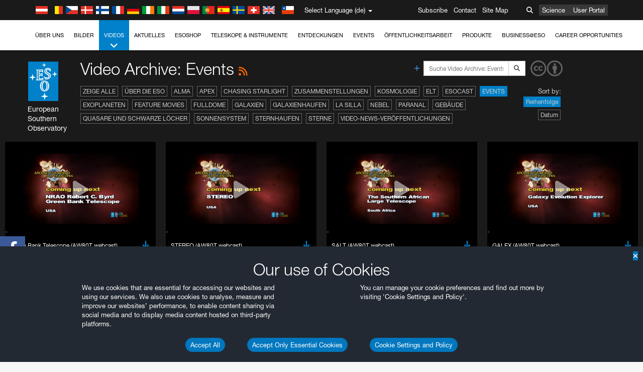

--- FILE ---
content_type: text/html; charset=utf-8
request_url: https://eso.org/public/germany/videos/archive/category/events/list/2/?lang
body_size: 17525
content:
<!DOCTYPE html>


<html lang="de">
<head prefix="og: http://ogp.me/ns# fb: http://ogp.me/ns/fb#">
<meta charset="utf-8">
<meta http-equiv="X-UA-Compatible" content="IE=edge">
<meta name="viewport" content="width=device-width, initial-scale=1">
<base target="_top" />
<meta name="robots" content="index,follow" />

<meta name="description" content="Video Archive: Events" />

<meta name="author" content="information@eso.org" />
<meta name="description" content="ESO, European Organisation for Astronomical Research in the Southern Hemisphere" />
<meta name="keywords" content="ESO, eso.org, Astronomy, Astrophysics, Astronomie, Suedsternwarte, telescopes, detectors, comets, planets, stars, galaxies, nebulae, universe, NTT, VLT, VLTI, ALMA, ELT, La Silla, Paranal, Garching, Chile" />
<meta name="statvooVerification" content="f546f5bccd3fb7f8c5d8e97c6beab814" />


<link rel="alternate" href="https://www.eso.org/public/videos/archive/category/events/list/2/" hreflang="x-default" /><link rel="alternate" href="https://www.eso.org/public/australia/videos/archive/category/events/list/2/" hreflang="en-au" /><link rel="alternate" href="https://www.eso.org/public/unitedkingdom/videos/archive/category/events/list/2/" hreflang="en-gb" /><link rel="alternate" href="https://www.eso.org/public/ireland/videos/archive/category/events/list/2/" hreflang="en-ie" /><link rel="alternate" href="https://www.eso.org/public/czechrepublic/videos/archive/category/events/list/2/" hreflang="cs" /><link rel="alternate" href="https://www.eso.org/public/denmark/videos/archive/category/events/list/2/" hreflang="da" /><link rel="alternate" href="https://www.eso.org/public/netherlands/videos/archive/category/events/list/2/" hreflang="nl" /><link rel="alternate" href="https://www.eso.org/public/belgium-nl/videos/archive/category/events/list/2/" hreflang="nl-be" /><link rel="alternate" href="https://www.eso.org/public/finland/videos/archive/category/events/list/2/" hreflang="fi" /><link rel="alternate" href="https://www.eso.org/public/france/videos/archive/category/events/list/2/" hreflang="fr" /><link rel="alternate" href="https://www.eso.org/public/belgium-fr/videos/archive/category/events/list/2/" hreflang="fr-be" /><link rel="alternate" href="https://www.eso.org/public/switzerland-fr/videos/archive/category/events/list/2/" hreflang="fr-ch" /><link rel="alternate" href="https://www.eso.org/public/germany/videos/archive/category/events/list/2/" hreflang="de" /><link rel="alternate" href="https://www.eso.org/public/austria/videos/archive/category/events/list/2/" hreflang="de-at" /><link rel="alternate" href="https://www.eso.org/public/belgium-de/videos/archive/category/events/list/2/" hreflang="de-be" /><link rel="alternate" href="https://www.eso.org/public/switzerland-de/videos/archive/category/events/list/2/" hreflang="de-ch" /><link rel="alternate" href="https://www.eso.org/public/italy/videos/archive/category/events/list/2/" hreflang="it" /><link rel="alternate" href="https://www.eso.org/public/switzerland-it/videos/archive/category/events/list/2/" hreflang="it-ch" /><link rel="alternate" href="https://www.eso.org/public/poland/videos/archive/category/events/list/2/" hreflang="pl" /><link rel="alternate" href="https://www.eso.org/public/portugal/videos/archive/category/events/list/2/" hreflang="pt" /><link rel="alternate" href="https://www.eso.org/public/spain/videos/archive/category/events/list/2/" hreflang="es" /><link rel="alternate" href="https://www.eso.org/public/chile/videos/archive/category/events/list/2/" hreflang="es-cl" /><link rel="alternate" href="https://www.eso.org/public/sweden/videos/archive/category/events/list/2/" hreflang="sv" />

<link href="https://mastodon.social/@esoastronomy" rel="me">
<link rel="shortcut icon" href="https://www.eso.org/public/archives/favicon.ico" />

<title>Video Archive: Events | ESO Deutschland</title>






<!-- fonts.com tracker -->
<style type="text/css">
    @import url("https://fast.fonts.net/t/1.css?apiType=css&projectid=03892b9b-79f6-4f01-9746-af912ebf5e47");
</style>

<link href="/public/archives/djp/css/main.01d86ad5297f.css" rel="stylesheet" type="text/css" />

<link href="https://feeds.feedburner.com/EsoTopNews" rel="alternate" type="application/rss+xml" title="ESO Top News" />
<link href="https://feeds.feedburner.com/EsoAnnouncements" rel="alternate" type="application/rss+xml" title="ESO Announcements" />
<link href="https://feeds.feedburner.com/ESOcast" rel="alternate" type="application/rss+xml" title="ESOCast" />
<link href="https://recruitment.eso.org/jobs.rss" rel="alternate" type="application/rss+xml" title="Jobs@ESO" />
<link href="https://www.eso.org/public/blog/feed/" rel="alternate" type="application/rss+xml" title="ESOblog" />


<!--[if lte IE 9]>
	<script type="text/javascript" src="/public/archives/djp/js/ie8compat.4841020d40d6.js" charset="utf-8"></script>
	<script src="//oss.maxcdn.com/respond/1.4.2/respond.min.js"></SCRIpt>
	<script src="//oss.maxcdn.com/html5shiv/3.7.2/html5shiv.min.js"></script>
<![endif]-->


<meta name="twitter:card" content="summary" />

<meta name="twitter:site" content="@ESO" />
<meta name="twitter:creator" content="@ESO" />



















    <meta property="og:title" content="Video Archive: Events" />

</head>

<body>

<nav class="navbar-general-wrapper" role="navigation">
	<div class="navbar-general">
		<div class="minilogo">
			<a href="/public/">
				<div class="sprites-esologo-23-30" title="European Organisation for Astronomical Research in the Southern Hemisphere"></div>
			</a>
		</div>
		<div id="select-language">
			<div class="flags">
				<div title="Austria" class="sprites-flag_at"></div>
				<div title="Belgium" class="sprites-flag_be"></div>
				<div title="Czechia" class="sprites-flag_cz"></div>
				<div title="Denmark" class="sprites-flag_da"></div>
				<div title="Finland" class="sprites-flag_fi"></div>
				<div title="France" class="sprites-flag_fr"></div>
				<div title="Germany" class="sprites-flag_de"></div>
				<div title="Ireland" class="sprites-flag_ie"></div>
				<div title="Italy" class="sprites-flag_it"></div>
				<div title="Netherlands" class="sprites-flag_nl"></div>
				<div title="Poland" class="sprites-flag_pl"></div>
				<div title="Portugal" class="sprites-flag_pt"></div>
				<div title="Spain" class="sprites-flag_es"></div>
				<div title="Sweden" class="sprites-flag_sv"></div>
				<div title="Switzerland" class="sprites-flag_ch"></div>
				<div title="UK" class="sprites-flag_gb"></div>
				<div style="margin-left: 8px" title="Chile" class="sprites-flag_cl"></div>
			</div>
			<div class="languages">
				<div class="language-button">
					<span class="language-text">Select Language (de)</span>
					<div class="language-flag"><div title="de" class="flag sprites-flag_de">&nbsp;</div><span> (de)</span></div>
					<span class="caret"></span>
				</div>
				<ul class="languages-dropdown" role="menu">
				
					
					
					<li class="language"><a role="menuitem" href="/public/videos/archive/category/events/list/2/?lang"><div title="International English" class="flag sprites-flag_en">&nbsp;</div>International English</a></li>
					
				
					
					
					<li class="language"><a role="menuitem" href="/public/denmark/videos/archive/category/events/list/2/?lang"><div title="Dansk" class="flag sprites-flag_da">&nbsp;</div>Dansk</a></li>
					
				
					
					
					<li class="language selected"><a role="menuitem" href="/public/germany/videos/archive/category/events/list/2/?lang"><div title="Deutsch" class="flag sprites-flag_de">&nbsp;</div>Deutsch</a></li>
					
				
					
					
					<li class="language"><a role="menuitem" href="/public/belgium-de/videos/archive/category/events/list/2/?lang"><div title="Deutsch (Belgien)" class="flag sprites-flag_be">&nbsp;</div>Deutsch (Belgien)</a></li>
					
				
					
					
					<li class="language"><a role="menuitem" href="/public/switzerland-de/videos/archive/category/events/list/2/?lang"><div title="Deutsch (Schweiz)" class="flag sprites-flag_ch">&nbsp;</div>Deutsch (Schweiz)</a></li>
					
				
					
					
					<li class="language"><a role="menuitem" href="/public/austria/videos/archive/category/events/list/2/?lang"><div title="Deutsch (Österreich)" class="flag sprites-flag_at">&nbsp;</div>Deutsch (Österreich)</a></li>
					
				
					
					
					<li class="language"><a role="menuitem" href="/public/australia/videos/archive/category/events/list/2/?lang"><div title="English (Australia)" class="flag sprites-flag_au">&nbsp;</div>English (Australia)</a></li>
					
				
					
					
					<li class="language"><a role="menuitem" href="/public/ireland/videos/archive/category/events/list/2/?lang"><div title="English (Ireland)" class="flag sprites-flag_ie">&nbsp;</div>English (Ireland)</a></li>
					
				
					
					
					<li class="language"><a role="menuitem" href="/public/unitedkingdom/videos/archive/category/events/list/2/?lang"><div title="English (UK)" class="flag sprites-flag_gb">&nbsp;</div>English (UK)</a></li>
					
				
					
					
					<li class="language"><a role="menuitem" href="/public/spain/videos/archive/category/events/list/2/?lang"><div title="Español" class="flag sprites-flag_es">&nbsp;</div>Español</a></li>
					
				
					
					
					<li class="language"><a role="menuitem" href="/public/chile/videos/archive/category/events/list/2/?lang"><div title="Español (Chile)" class="flag sprites-flag_cl">&nbsp;</div>Español (Chile)</a></li>
					
				
					
					
					<li class="language"><a role="menuitem" href="/public/france/videos/archive/category/events/list/2/?lang"><div title="Français" class="flag sprites-flag_fr">&nbsp;</div>Français</a></li>
					
				
					
					
					<li class="language"><a role="menuitem" href="/public/belgium-fr/videos/archive/category/events/list/2/?lang"><div title="Français (Belgique)" class="flag sprites-flag_be">&nbsp;</div>Français (Belgique)</a></li>
					
				
					
					
					<li class="language"><a role="menuitem" href="/public/switzerland-fr/videos/archive/category/events/list/2/?lang"><div title="Français (Suisse)" class="flag sprites-flag_ch">&nbsp;</div>Français (Suisse)</a></li>
					
				
					
					
					<li class="language"><a role="menuitem" href="/public/italy/videos/archive/category/events/list/2/?lang"><div title="Italiano" class="flag sprites-flag_it">&nbsp;</div>Italiano</a></li>
					
				
					
					
					<li class="language"><a role="menuitem" href="/public/switzerland-it/videos/archive/category/events/list/2/?lang"><div title="Italiano (Svizzera)" class="flag sprites-flag_ch">&nbsp;</div>Italiano (Svizzera)</a></li>
					
				
					
					
					<li class="language"><a role="menuitem" href="/public/netherlands/videos/archive/category/events/list/2/?lang"><div title="Nederlands" class="flag sprites-flag_nl">&nbsp;</div>Nederlands</a></li>
					
				
					
					
					<li class="language"><a role="menuitem" href="/public/belgium-nl/videos/archive/category/events/list/2/?lang"><div title="Nederlands (België)" class="flag sprites-flag_be">&nbsp;</div>Nederlands (België)</a></li>
					
				
					
					
					<li class="language"><a role="menuitem" href="/public/poland/videos/archive/category/events/list/2/?lang"><div title="Polski" class="flag sprites-flag_pl">&nbsp;</div>Polski</a></li>
					
				
					
					
					<li class="language"><a role="menuitem" href="/public/portugal/videos/archive/category/events/list/2/?lang"><div title="Português" class="flag sprites-flag_pt">&nbsp;</div>Português</a></li>
					
				
					
					
					<li class="language"><a role="menuitem" href="/public/finland/videos/archive/category/events/list/2/?lang"><div title="Suomi" class="flag sprites-flag_fi">&nbsp;</div>Suomi</a></li>
					
				
					
					
					<li class="language"><a role="menuitem" href="/public/sweden/videos/archive/category/events/list/2/?lang"><div title="Svenska" class="flag sprites-flag_sv">&nbsp;</div>Svenska</a></li>
					
				
					
					
					<li class="language"><a role="menuitem" href="/public/czechrepublic/videos/archive/category/events/list/2/?lang"><div title="Česky" class="flag sprites-flag_cs">&nbsp;</div>Česky</a></li>
					
				
				</ul>
			</div>
		</div>
		<div class="sections">
			<a href="https://www.eso.org/sci.html">Science</a>
			<a href="/UserPortal/">User Portal</a>
			
		</div>
		<div class="searchbox">
			<button type="button" class="btn btn-default" id="searchbox-button">
				<span class="fa fa-search"></span>
			</button>
			<div id="searchbox-dropdown">
				<form action="/public/search/" method="get" class="form-inline" role="search">
					<div class="form-group">
						<div class="input-group">
							<input type="text" value="" placeholder="Suche..." name="q" class="form-control">
							<span class="input-group-btn">
								<button class="btn btn-default" type="submit"><span class="fa fa-search"></span></button>
							</span>
						</div>

							<!-- </span> -->
						<!-- </div> -->
					</div>
				</form>
			</div>
		</div>
		<div class="links">
			<a href="/public/outreach/newsletters/esonews/">Subscribe</a>
			<a href="/public/about-eso/travel/">Contact</a>
			<a href="/public/sitemap/">Site Map</a>
		</div>
	</div>
</nav>



<nav class="main-menu-wrapper" role="navigation">
	<div class="main-menu">
		<div class="mobile-menu clearfix">
			<button class="menu-trigger"><span class="fa fa-navicon"></span> Menü öffnen</button>
		</div>
		



<ul class="level0 mainmenu-aim">

    <li><a href="/public/about-eso/">Über uns<span class="fa fa-angle-down level0-children-arrows"></span></a>
    
    <span class="mobile-children">
        <span class="fa fa-angle-down"></span>
    </span>
    <div class="level1-wrapper">
        <div class="level1">
            <ul id="submenu-aim-2" class="submenu-aim">
            

<li class=""><a href="/public/about-eso/organisation/">
        Organisation
        
    </a></li><li class=""><a href="/public/about-eso/mission-vision-values-strategy/">
        Mission-Vision-Values-Strategy
        
    </a></li><li class=""><a href="/public/about-eso/dg-office/">
        Generaldirektor
        
    </a></li><li class=""><a href="/public/about-eso/committees.html">
        Gremien der ESO
        
    </a></li><li class="submenu"><a href="/public/about-eso/memberstates/">
        Mitgliedsstaaten und Partner
        
            <span class="desktop-children topmenu-arrow fa fa-angle-right"></span></a><span class="mobile-children"><span class="fa fa-angle-down"></span></span><ul id="submenu-aim-7" class="submenu-aim sublevel"><li class=""><a href="/public/about-eso/memberstates/austrianinvolvement/">
        Österreich
        
    </a></li><li class=""><a href="/public/about-eso/memberstates/belgianinvolvement/">
        Belgien
        
    </a></li><li class=""><a href="/public/about-eso/memberstates/czechinvolvement/">
        Tschechien
        
    </a></li><li class=""><a href="/public/about-eso/memberstates/danishinvolvement/">
        Dänemark
        
    </a></li><li class=""><a href="/public/about-eso/memberstates/finnishinvolvement/">
        Finnland
        
    </a></li><li class=""><a href="/public/about-eso/memberstates/frenchinvolvement/">
        Frankreich
        
    </a></li><li class=""><a href="/public/about-eso/memberstates/germaninvolvement/">
        Deutschland
        
    </a></li><li class=""><a href="/public/about-eso/memberstates/irishinvolvement/">
        Irland
        
    </a></li><li class=""><a href="/public/about-eso/memberstates/italianinvolvement/">
        Italien
        
    </a></li><li class=""><a href="/public/about-eso/memberstates/dutchinvolvement/">
        Niederlande
        
    </a></li><li class=""><a href="/public/about-eso/memberstates/polishinvolvement/">
        Polen
        
    </a></li><li class=""><a href="/public/about-eso/memberstates/portugueseinvolvement/">
        Portugal
        
    </a></li><li class=""><a href="/public/about-eso/memberstates/spanishinvolvement/">
        Spanien
        
    </a></li><li class=""><a href="/public/about-eso/memberstates/swedishinvolvement/">
        Schweden
        
    </a></li><li class=""><a href="/public/about-eso/memberstates/swissinvolvement/">
        Schweiz
        
    </a></li><li class=""><a href="/public/about-eso/memberstates/britishinvolvement/">
        Vereinigtes Königreich
        
    </a></li><li class=""><a href="/public/about-eso/strategicpartners/australianinvolvement/">
        Australien (Partner)
        
    </a></li></ul></li><li class="submenu"><a href="/public/about-eso/eso-and-chile/">
        ESO & Chile
        
            <span class="desktop-children topmenu-arrow fa fa-angle-right"></span></a><span class="mobile-children"><span class="fa fa-angle-down"></span></span><ul id="submenu-aim-25" class="submenu-aim sublevel"><li class=""><a href="/public/about-eso/eso-and-chile/representation-office-chile/">
        ESO Representation Office in Chile
        
    </a></li></ul></li><li class="submenu"><a href="/public/about-eso/travel/">
        Anreise und Kontaktinformation
        
            <span class="desktop-children topmenu-arrow fa fa-angle-right"></span></a><span class="mobile-children"><span class="fa fa-angle-down"></span></span><ul id="submenu-aim-27" class="submenu-aim sublevel"><li class=""><a href="/public/about-eso/travel/garching/">
        Anreise zum ESO-Hauptsitz
        
    </a></li><li class=""><a href="/public/about-eso/travel/vitacura/">
        Anreise zu den Vitacura-Büros
        
    </a></li><li class=""><a href="/public/about-eso/travel/guesthouse/">
        Anreise zum ESO-Gästehaus
        
    </a></li><li class=""><a href="/public/about-eso/travel/lasilla/">
        Anreise nach La Silla
        
    </a></li><li class=""><a href="/public/about-eso/travel/laserena/">
        Anreise nach La Serena
        
    </a></li><li class=""><a href="/public/about-eso/travel/paranal/">
        Anreise zum Paranal
        
    </a></li><li class=""><a href="/public/about-eso/travel/antofagasta/">
        Anreise nach Antofagasta
        
    </a></li><li class=""><a href="/public/about-eso/travel/chajnantor/">
        Anreise nach Chajnantor
        
    </a></li><li class=""><a href="/public/about-eso/travel/elt/">
        Travel to ELT Armazones
        
    </a></li></ul></li><li class="submenu"><a href="/public/about-eso/visitors/">
        Die ESO-Standorte besuchen
        
            <span class="desktop-children topmenu-arrow fa fa-angle-right"></span></a><span class="mobile-children"><span class="fa fa-angle-down"></span></span><ul id="submenu-aim-37" class="submenu-aim sublevel"><li class=""><a href="/public/about-eso/visitors/paranal/">
        Wochenendführungen Paranal
        
    </a></li><li class=""><a href="/public/about-eso/visitors/lasilla/">
        Wochenendführungen La Silla
        
    </a></li><li class=""><a href="/public/outreach/pressmedia/mediavisits/">
        Medienbesuche
        
    </a></li><li class=""><a href="/public/about-eso/visitors/virtual-tours/">
        Virtual Visits
        
    </a></li></ul></li><li class=""><a href="/public/about-eso/societal-benefits/">
        ESO and Society
        
    </a></li><li class=""><a href="/public/about-eso/architecture/">
        Architektur bei der ESO
        
    </a></li><li class=""><a href="/public/about-eso/timeline/">
        Verlauf
        
    </a></li><li class="submenu"><a class="no-link children" href="#">
        Nachhaltigkeit
        
            <span class="desktop-children topmenu-arrow fa fa-angle-right"></span></a><span class="mobile-children"><span class="fa fa-angle-down"></span></span><ul id="submenu-aim-45" class="submenu-aim sublevel"><li class=""><a href="/public/about-eso/sustainability/green/">
        Ökologische Nachhaltigkeit bei der ESO
        
    </a></li><li class=""><a href="/public/about-eso/sustainability/eso-un-sdgs/">
        ESO und die Ziele für nachhaltige Entwicklung der UN
        
    </a></li><li class=""><a href="/public/about-eso/sustainability/dei-at-eso/">
        Diversität, Gleichberechtigung und Inklusion
        
    </a></li></ul></li><li class=""><a href="/public/about-eso/dark-skies-preservation/">
        Erhalt des dunklen Himmels
        
    </a></li><li class=""><a href="/public/about-eso/privacy/">
        Terms and Conditions
        
    </a></li>

            </ul>
        </div>
    </div>
    
    </li>

    <li><a href="/public/images/">Bilder<span class="fa fa-angle-down level0-children-arrows"></span></a>
    
    <span class="mobile-children">
        <span class="fa fa-angle-down"></span>
    </span>
    <div class="level1-wrapper">
        <div class="level1">
            <ul id="submenu-aim-51" class="submenu-aim">
            

<li class=""><a href="/public/images/search/">
        Erweiterte Suche
        
    </a></li><li class=""><a href="/public/images/comparisons/">
        Vergleichsbilder
        
    </a></li><li class=""><a href="/public/images/potw/">
        Bild der Woche
        
    </a></li><li class=""><a href="/public/copyright/">
        Nutzungsbestimmungen für ESO-Bilder und Videos
        
    </a></li>

            </ul>
        </div>
    </div>
    
    </li>

    <li class="current current-leaf"><a href="/public/videos/">Videos<span class="fa fa-angle-down level0-children-arrows"></span></a>
    
    <span class="mobile-children">
        <span class="fa fa-angle-down"></span>
    </span>
    <div class="level1-wrapper">
        <div class="level1">
            <ul id="submenu-aim-56" class="submenu-aim selected">
            

<li class=""><a href="/public/videos/search/">
        Erweiterte Suche
        
    </a></li><li class=""><a href="/public/copyright/">
        Usage of ESO Videos and Images
        
    </a></li><li class=""><a href="/public/videoformats/">
        Video Formats
        
    </a></li>

            </ul>
        </div>
    </div>
    
    </li>

    <li><a href="/public/news/">Aktuelles<span class="fa fa-angle-down level0-children-arrows"></span></a>
    
    <span class="mobile-children">
        <span class="fa fa-angle-down"></span>
    </span>
    <div class="level1-wrapper">
        <div class="level1">
            <ul id="submenu-aim-60" class="submenu-aim">
            

<li class=""><a href="/public/news/">
        Pressemitteilungen
        
    </a></li><li class=""><a href="/public/announcements/">
        Kurzmeldungen
        
    </a></li><li class=""><a href="https://www.eso.org/public/blog/">
        ESOblog
        
    </a></li><li class="submenu"><a href="/public/outreach/pressmedia/">
        Pressebüro
        
            <span class="desktop-children topmenu-arrow fa fa-angle-right"></span></a><span class="mobile-children"><span class="fa fa-angle-down"></span></span><ul id="submenu-aim-64" class="submenu-aim sublevel"><li class=""><a href="/public/outreach/pressmedia/mediavisits/">
        Medienbesuche
        
    </a></li><li class=""><a href="/public/copyright/">
        Nutzungsbestimmungen
        
    </a></li></ul></li><li class=""><a href="/public/newsletters/">
        ESO-Newsletter
        
    </a></li>

            </ul>
        </div>
    </div>
    
    </li>

    <li><a href="/public/shop/">ESOshop<span class="fa fa-angle-down level0-children-arrows"></span></a>
    
    <span class="mobile-children">
        <span class="fa fa-angle-down"></span>
    </span>
    <div class="level1-wrapper">
        <div class="level1">
            <ul id="submenu-aim-68" class="submenu-aim">
            

<li class="submenu"><a href="/public/shop/category/">
        Produkte im Shop
        
            <span class="desktop-children topmenu-arrow fa fa-angle-right"></span></a><span class="mobile-children"><span class="fa fa-angle-down"></span></span><ul id="submenu-aim-69" class="submenu-aim sublevel"><li class=""><a href="/public/shop/category/annualreport/">
        Jahresberichte
        
    </a></li><li class=""><a href="/public/shop/category/apparel/">
        Bekleidung
        
    </a></li><li class=""><a href="/public/shop/category/book/">
        Bücher
        
    </a></li><li class=""><a href="/public/shop/category/brochure/">
        Broschüren
        
    </a></li><li class=""><a href="/public/shop/category/calendar/">
        Kalender
        
    </a></li><li class=""><a href="/public/shop/category/capjournal/">
        CAPjournal-Ausgaben
        
    </a></li><li class=""><a href="/public/shop/category/conferenceitem/">
        Konferenzen
        
    </a></li><li class=""><a href="/public/shop/category/media/">
        DVDs/Bluray/CDs
        
    </a></li><li class=""><a href="/public/shop/category/supernovaactivity/">
        ESO Supernova Activities
        
    </a></li><li class=""><a href="/public/shop/category/flyer/">
        Flyer
        
    </a></li><li class=""><a href="/public/shop/category/handout/">
        Handreichungen
        
    </a></li><li class=""><a href="/public/shop/category/map/">
        Karten
        
    </a></li><li class=""><a href="/public/shop/category/merchandise/">
        Merchandise
        
    </a></li><li class=""><a href="/public/shop/category/mountedimage/">
        Aufgezogene Bilder
        
    </a></li><li class=""><a href="/public/shop/category/postcard/">
        Postkarten
        
    </a></li><li class=""><a href="/public/shop/category/printedposter/">
        Poster
        
    </a></li><li class=""><a href="/public/shop/category/technicaldocument/">
        Berichte
        
    </a></li><li class=""><a href="/public/shop/category/sticker/">
        Aufkleber
        
    </a></li></ul></li><li class=""><a href="/public/shop/cart/">
        Einkaufswagen zeigen
        
    </a></li><li class=""><a href="/public/shop/checkout/">
        Bestellen
        
    </a></li><li class="submenu"><a href="/public/shopinfo/">
        Information
        
            <span class="desktop-children topmenu-arrow fa fa-angle-right"></span></a><span class="mobile-children"><span class="fa fa-angle-down"></span></span><ul id="submenu-aim-90" class="submenu-aim sublevel"><li class=""><a href="/public/shopinfo/bulk_orders/">
        Kontingente
        
    </a></li><li class=""><a href="/public/shopinfo/">
        Einkaufsschritte
        
    </a></li><li class=""><a href="/public/shopinfo/payment/">
        Bezahlung
        
    </a></li><li class=""><a href="/public/shopinfo/shipping/">
        Versand
        
    </a></li><li class=""><a href="/public/shopinfo/shopstaff/">
        Mitarbeitereinkauf
        
    </a></li><li class=""><a href="/public/shopinfo/terms/">
        Allgemeine Geschäftsbedingungen
        
    </a></li></ul></li><li class=""><a href="/public/shop/freeorder/">
        Freiexemplare für Lehrende und Medien
        
    </a></li>

            </ul>
        </div>
    </div>
    
    </li>

    <li><a href="/public/teles-instr/">Teleskope & Instrumente<span class="fa fa-angle-down level0-children-arrows"></span></a>
    
    <span class="mobile-children">
        <span class="fa fa-angle-down"></span>
    </span>
    <div class="level1-wrapper">
        <div class="level1">
            <ul id="submenu-aim-98" class="submenu-aim">
            

<li class="submenu"><a href="/public/teles-instr/paranal-observatory/">
        Paranal Observatory
        
            <span class="desktop-children topmenu-arrow fa fa-angle-right"></span></a><span class="mobile-children"><span class="fa fa-angle-down"></span></span><ul id="submenu-aim-99" class="submenu-aim sublevel"><li class="submenu"><a href="/public/teles-instr/paranal-observatory/vlt/">
        Very Large Telescope
        
            <span class="desktop-children topmenu-arrow fa fa-angle-right"></span></a><span class="mobile-children"><span class="fa fa-angle-down"></span></span><ul id="submenu-aim-100" class="submenu-aim sublevel"><li class="submenu"><a href="/public/teles-instr/paranal-observatory/vlt/vlt-instr/">
        VLT-Instrumente
        
            <span class="desktop-children topmenu-arrow fa fa-angle-right"></span></a><span class="mobile-children"><span class="fa fa-angle-down"></span></span><ul id="submenu-aim-101" class="submenu-aim sublevel"><li class=""><a href="/public/teles-instr/paranal-observatory/vlt/vlt-instr/4lgsf/">
        4LGSF
        
    </a></li><li class=""><a href="/public/teles-instr/paranal-observatory/vlt/vlt-instr/cubes/">
        CUBES
        
    </a></li><li class=""><a href="/public/teles-instr/paranal-observatory/vlt/vlt-instr/crires+/">
        CRIRES+
        
    </a></li><li class=""><a href="/public/teles-instr/paranal-observatory/vlt/vlt-instr/espresso/">
        ESPRESSO
        
    </a></li><li class=""><a href="/public/teles-instr/paranal-observatory/vlt/vlt-instr/eris/">
        ERIS
        
    </a></li><li class=""><a href="/public/teles-instr/paranal-observatory/vlt/vlt-instr/flames/">
        FLAMES
        
    </a></li><li class=""><a href="/public/teles-instr/paranal-observatory/vlt/vlt-instr/fors/">
        FORS1 and FORS2
        
    </a></li><li class=""><a href="/public/teles-instr/paranal-observatory/vlt/vlt-instr/hawk-i/">
        HAWK-I
        
    </a></li><li class=""><a href="/public/teles-instr/paranal-observatory/vlt/vlt-instr/kmos/">
        KMOS
        
    </a></li><li class=""><a href="/public/teles-instr/paranal-observatory/vlt/vlt-instr/mavis/">
        MAVIS
        
    </a></li><li class=""><a href="/public/teles-instr/paranal-observatory/vlt/vlt-instr/moons/">
        MOONS
        
    </a></li><li class=""><a href="/public/teles-instr/paranal-observatory/vlt/vlt-instr/muse/">
        MUSE
        
    </a></li><li class=""><a href="/public/teles-instr/paranal-observatory/vlt/vlt-instr/sphere/">
        SPHERE
        
    </a></li><li class=""><a href="/public/teles-instr/paranal-observatory/vlt/vlt-instr/uves/">
        UVES
        
    </a></li><li class=""><a href="/public/teles-instr/paranal-observatory/vlt/vlt-instr/visir/">
        VISIR
        
    </a></li><li class=""><a href="/public/teles-instr/paranal-observatory/vlt/vlt-instr/x-shooter/">
        X-shooter
        
    </a></li></ul></li><li class="submenu"><a href="/public/teles-instr/paranal-observatory/vlt/vlti/">
        VLT Interferometer
        
            <span class="desktop-children topmenu-arrow fa fa-angle-right"></span></a><span class="mobile-children"><span class="fa fa-angle-down"></span></span><ul id="submenu-aim-118" class="submenu-aim sublevel"><li class=""><a href="/public/teles-instr/paranal-observatory/vlt/vlt-instr/gravity+/">
        GRAVITY+
        
    </a></li><li class=""><a href="/public/teles-instr/paranal-observatory/vlt/vlt-instr/gravity/">
        GRAVITY
        
    </a></li><li class=""><a href="/public/teles-instr/paranal-observatory/vlt/vlt-instr/matisse/">
        MATISSE
        
    </a></li><li class=""><a href="/public/teles-instr/paranal-observatory/vlt/vlt-instr/naomi/">
        NAOMI
        
    </a></li><li class=""><a href="/public/teles-instr/paranal-observatory/vlt/vlt-instr/pionier/">
        PIONIER
        
    </a></li></ul></li><li class=""><a href="/public/teles-instr/paranal-observatory/vlt/auxiliarytelescopes/">
        Hilfsteleskope
        
    </a></li></ul></li><li class="submenu"><a href="/public/teles-instr/paranal-observatory/surveytelescopes/">
        Durchmusterungsteleskope
        
            <span class="desktop-children topmenu-arrow fa fa-angle-right"></span></a><span class="mobile-children"><span class="fa fa-angle-down"></span></span><ul id="submenu-aim-125" class="submenu-aim sublevel"><li class="submenu"><a href="/public/teles-instr/paranal-observatory/surveytelescopes/vista/">
        VISTA
        
            <span class="desktop-children topmenu-arrow fa fa-angle-right"></span></a><span class="mobile-children"><span class="fa fa-angle-down"></span></span><ul id="submenu-aim-126" class="submenu-aim sublevel"><li class=""><a href="/public/teles-instr/paranal-observatory/surveytelescopes/vista/mirror/">
        Der VISTA-Spiegel
        
    </a></li><li class=""><a href="/public/teles-instr/paranal-observatory/surveytelescopes/vista/4most/">
        4MOST
        
    </a></li><li class=""><a href="/public/teles-instr/paranal-observatory/surveytelescopes/vista/surveys/">
        Die VISTA-Durchmusterung
        
    </a></li><li class=""><a href="/public/teles-instr/paranal-observatory/surveytelescopes/vista/consortium/">
        Das VISTA-Konsortium
        
    </a></li></ul></li><li class="submenu"><a href="/public/teles-instr/paranal-observatory/surveytelescopes/vst/">
        VST
        
            <span class="desktop-children topmenu-arrow fa fa-angle-right"></span></a><span class="mobile-children"><span class="fa fa-angle-down"></span></span><ul id="submenu-aim-131" class="submenu-aim sublevel"><li class=""><a href="/public/teles-instr/paranal-observatory/surveytelescopes/vst/mirror/">
        The VST mirrors
        
    </a></li><li class=""><a href="/public/teles-instr/paranal-observatory/surveytelescopes/vst/camera/">
        OmegaCAM
        
    </a></li><li class=""><a href="/public/teles-instr/paranal-observatory/surveytelescopes/vst/surveys/">
        Die VST-Durchmusterungen
        
    </a></li></ul></li></ul></li><li class=""><a href="/public/teles-instr/paranal-observatory/speculoos/">
        SPECULOOS
        
    </a></li><li class=""><a href="/public/teles-instr/paranal-observatory/ngts/">
        NGTS
        
    </a></li><li class=""><a href="/public/teles-instr/paranal-observatory/ctao/">
        Cherenkov Telescope Array Observatory
        
    </a></li><li class=""><a href="/public/teles-instr/paranal-observatory/oasis/">
        OASIS
        
    </a></li></ul></li><li class="submenu"><a href="/public/teles-instr/lasilla/">
        La Silla Observatory
        
            <span class="desktop-children topmenu-arrow fa fa-angle-right"></span></a><span class="mobile-children"><span class="fa fa-angle-down"></span></span><ul id="submenu-aim-139" class="submenu-aim sublevel"><li class=""><a href="/public/teles-instr/lasilla/swedish/">
        Schwedisch–ESO Submillimetre Telescope
        
    </a></li><li class="submenu"><a href="/public/teles-instr/lasilla/ntt/">
        New Technology Telescope
        
            <span class="desktop-children topmenu-arrow fa fa-angle-right"></span></a><span class="mobile-children"><span class="fa fa-angle-down"></span></span><ul id="submenu-aim-141" class="submenu-aim sublevel"><li class=""><a href="/public/teles-instr/lasilla/ntt/efosc2/">
        EFOSC2
        
    </a></li><li class=""><a href="/public/teles-instr/lasilla/ntt/sofi/">
        SOFI
        
    </a></li><li class=""><a href="/public/teles-instr/lasilla/ntt/soxs/">
        SOXS
        
    </a></li></ul></li><li class="submenu"><a href="/public/teles-instr/lasilla/36/">
        3,6-Meter-Teleskop der ESO
        
            <span class="desktop-children topmenu-arrow fa fa-angle-right"></span></a><span class="mobile-children"><span class="fa fa-angle-down"></span></span><ul id="submenu-aim-145" class="submenu-aim sublevel"><li class=""><a href="/public/teles-instr/lasilla/36/harps/">
        HARPS
        
    </a></li><li class=""><a href="/public/teles-instr/lasilla/36/nirps/">
        NIRPS
        
    </a></li></ul></li><li class="submenu"><a href="/public/teles-instr/lasilla/mpg22/">
        MPG/ESO 2,2-Meter-Teleskop
        
            <span class="desktop-children topmenu-arrow fa fa-angle-right"></span></a><span class="mobile-children"><span class="fa fa-angle-down"></span></span><ul id="submenu-aim-148" class="submenu-aim sublevel"><li class=""><a href="/public/teles-instr/lasilla/mpg22/feros/">
        FEROS
        
    </a></li><li class=""><a href="/public/teles-instr/lasilla/mpg22/grond/">
        GROND
        
    </a></li><li class=""><a href="/public/teles-instr/lasilla/mpg22/wfi/">
        WFI
        
    </a></li></ul></li><li class="submenu"><a href="/public/teles-instr/lasilla/swiss/">
         Swiss 1.2-metre Leonhard Euler Telescope
        
            <span class="desktop-children topmenu-arrow fa fa-angle-right"></span></a><span class="mobile-children"><span class="fa fa-angle-down"></span></span><ul id="submenu-aim-152" class="submenu-aim sublevel"><li class=""><a href="/public/teles-instr/lasilla/swiss/coralie/">
        CORALIE
        
    </a></li></ul></li><li class=""><a href="/public/teles-instr/lasilla/rem/">
        Rapid Eye Mount-Teleskop
        
    </a></li><li class=""><a href="/public/teles-instr/lasilla/trappist/">
        TRAnsiting Planets and PlanetesImals Small Telescope–South
        
    </a></li><li class="submenu"><a href="/public/teles-instr/lasilla/danish154/">
        Dänisches 1,54-Meter-Teleskop
        
            <span class="desktop-children topmenu-arrow fa fa-angle-right"></span></a><span class="mobile-children"><span class="fa fa-angle-down"></span></span><ul id="submenu-aim-156" class="submenu-aim sublevel"><li class=""><a href="/public/teles-instr/lasilla/danish154/dfosc/">
        DFOSC
        
    </a></li></ul></li><li class=""><a href="/public/teles-instr/lasilla/tarot/">
        Télescope à Action Rapide pour les Objets Transitoires
        
    </a></li><li class=""><a href="/public/teles-instr/lasilla/1mschmidt/">
        1-Meter-Schmidtteleskop der ESO
        
    </a></li><li class=""><a href="/public/teles-instr/lasilla/152metre/">
        1,52-Meter-Teleskop der ESO
        
    </a></li><li class="submenu"><a href="/public/teles-instr/lasilla/1metre/">
        1-Meter-Teleskop der ESO
        
            <span class="desktop-children topmenu-arrow fa fa-angle-right"></span></a><span class="mobile-children"><span class="fa fa-angle-down"></span></span><ul id="submenu-aim-161" class="submenu-aim sublevel"><li class=""><a href="/public/teles-instr/lasilla/1metre/fideos/">
        FIDEOS
        
    </a></li></ul></li><li class=""><a href="/public/teles-instr/lasilla/05metre/">
        0,5-Meter-Teleskop der ESO
        
    </a></li><li class=""><a href="/public/teles-instr/lasilla/coude/">
        Coudé-Hilfsteleskop
        
    </a></li><li class=""><a href="/public/teles-instr/lasilla/marly/">
        MarLy 1-Meter-Teleskop
        
    </a></li><li class=""><a href="/public/teles-instr/lasilla/09metre/">
        Niederländisches 0,9-Meter-Teleskop
        
    </a></li><li class=""><a href="/public/teles-instr/lasilla/t70/">
        Schweizer T70-Teleskop
        
    </a></li><li class=""><a href="/public/teles-instr/lasilla/bochum/">
        Bochumer 0,61-Meter-Teleskop
        
    </a></li><li class=""><a href="/public/teles-instr/lasilla/danish05/">
        Dänisches 0,5-Meter-Teleskop
        
    </a></li><li class=""><a href="/public/teles-instr/lasilla/gpo/">
        Grand Prisme Objectif
        
    </a></li><li class=""><a href="/public/teles-instr/lasilla/swiss04/">
        Schweizer 0,4-Meter-Teleskop
        
    </a></li><li class=""><a href="/public/teles-instr/lasilla/marseille/">
        Marseiller 0,36-Meter-Teleskop
        
    </a></li><li class=""><a href="/public/teles-instr/lasilla/grb/">
        GRB-Monitor
        
    </a></li><li class=""><a href="/public/teles-instr/lasilla/mascara/">
        MASCARA
        
    </a></li><li class=""><a href="/public/teles-instr/lasilla/blackgem/">
        BlackGEM
        
    </a></li><li class=""><a href="/public/teles-instr/lasilla/extra/">
        ExTrA
        
    </a></li><li class=""><a href="/public/teles-instr/lasilla/test-bed/">
        Test-Bed Telescope
        
    </a></li></ul></li><li class="submenu"><a href="/public/teles-instr/alma/">
        ALMA
        
            <span class="desktop-children topmenu-arrow fa fa-angle-right"></span></a><span class="mobile-children"><span class="fa fa-angle-down"></span></span><ul id="submenu-aim-178" class="submenu-aim sublevel"><li class=""><a href="/public/teles-instr/alma/antennas/">
        Antennen
        
    </a></li><li class=""><a href="/public/teles-instr/alma/transporters/">
        Transporter
        
    </a></li><li class=""><a href="/public/teles-instr/alma/interferometry/">
        Interferometrie
        
    </a></li><li class=""><a href="/public/teles-instr/alma/receiver-bands/">
        Receiver Bands
        
    </a></li><li class=""><a href="/public/teles-instr/alma/residencia/">
        ALMA Residencia
        
    </a></li><li class=""><a href="/public/teles-instr/alma/wsu/">
        Wideband Sensitivity Upgrade
        
    </a></li><li class=""><a href="/public/teles-instr/apex/">
        APEX
        
    </a></li></ul></li><li class=""><a href="/public/teles-instr/elt/">
        ELT
        
    </a></li><li class="submenu"><a href="/public/teles-instr/technology/">
        Technologien für Teleskope
        
            <span class="desktop-children topmenu-arrow fa fa-angle-right"></span></a><span class="mobile-children"><span class="fa fa-angle-down"></span></span><ul id="submenu-aim-187" class="submenu-aim sublevel"><li class=""><a href="/public/teles-instr/technology/active_optics/">
        Aktive Optik
        
    </a></li><li class=""><a href="/public/teles-instr/technology/adaptive_optics/">
        Adaptive Optik
        
    </a></li><li class=""><a href="/public/teles-instr/technology/ifu/">
        Integral Field Units
        
    </a></li><li class=""><a href="/public/teles-instr/technology/interferometry/">
        Interferometrie
        
    </a></li><li class=""><a href="/public/teles-instr/technology/spectroscopy/">
        Spectroscopy
        
    </a></li><li class=""><a href="/public/teles-instr/technology/polarimetry/">
        Polarimetry
        
    </a></li></ul></li><li class=""><a href="/public/teles-instr/instruments/">
        Instruments
        
    </a></li>

            </ul>
        </div>
    </div>
    
    </li>

    <li><a href="/public/science/">Entdeckungen<span class="fa fa-angle-down level0-children-arrows"></span></a>
    
    <span class="mobile-children">
        <span class="fa fa-angle-down"></span>
    </span>
    <div class="level1-wrapper">
        <div class="level1">
            <ul id="submenu-aim-195" class="submenu-aim">
            

<li class=""><a href="/public/science/key-discoveries/">
        ESO Key Astronomical Discoveries
        
    </a></li><li class=""><a href="/public/science/exoplanets/">
        Exoplaneten
        
    </a></li><li class=""><a href="/public/science/gravitationalwaves/">
        Nachweis der Quellen von Graviationswellen im sichtbaren Licht
        
    </a></li><li class="submenu"><a class="no-link children" href="#">
        Black Holes
        
            <span class="desktop-children topmenu-arrow fa fa-angle-right"></span></a><span class="mobile-children"><span class="fa fa-angle-down"></span></span><ul id="submenu-aim-199" class="submenu-aim sublevel"><li class=""><a href="https://www.eso.org/public/science/event-horizon/">
        First image of a black hole
        
    </a></li><li class=""><a href="https://www.eso.org/public/science/EHT-MilkyWay/">
        First image of the Milky Way central black hole
        
    </a></li><li class=""><a href="https://www.eso.org/public/science/gc/">
        More about the black hole at the galactic centre
        
    </a></li></ul></li><li class=""><a href="/public/science/grb/">
        Gammastrahlenausbrüche
        
    </a></li><li class=""><a href="/public/science/archive/">
        Wissenschaftliches Archiv
        
    </a></li>

            </ul>
        </div>
    </div>
    
    </li>

    <li><a href="/public/events/">Events<span class="fa fa-angle-down level0-children-arrows"></span></a>
    
    <span class="mobile-children">
        <span class="fa fa-angle-down"></span>
    </span>
    <div class="level1-wrapper">
        <div class="level1">
            <ul id="submenu-aim-205" class="submenu-aim">
            

<li class="submenu"><a href="/public/events/exhibitions/">
        Ausstellungen
        
            <span class="desktop-children topmenu-arrow fa fa-angle-right"></span></a><span class="mobile-children"><span class="fa fa-angle-down"></span></span><ul id="submenu-aim-206" class="submenu-aim sublevel"><li class=""><a href="/public/events/exhibitions/perma_exhibitions/">
        Permanente ESO-Ausstellungen
        
    </a></li></ul></li>

            </ul>
        </div>
    </div>
    
    </li>

    <li><a href="/public/outreach/">Öffentlichkeitsarbeit<span class="fa fa-angle-down level0-children-arrows"></span></a>
    
    <span class="mobile-children">
        <span class="fa fa-angle-down"></span>
    </span>
    <div class="level1-wrapper">
        <div class="level1">
            <ul id="submenu-aim-208" class="submenu-aim">
            

<li class="submenu"><a href="/public/outreach/eduoff/">
        Bildung
        
            <span class="desktop-children topmenu-arrow fa fa-angle-right"></span></a><span class="mobile-children"><span class="fa fa-angle-down"></span></span><ul id="submenu-aim-209" class="submenu-aim sublevel"><li class=""><a href="https://supernova.eso.org/education/teacher-training/">
        Lehrerfortbildungen
        
    </a></li><li class=""><a href="http://kids.alma.cl/?lang=en">
        ALMA Kids
        
    </a></li></ul></li><li class="submenu"><a class="no-link children" href="#">
        Partnerschaften
        
            <span class="desktop-children topmenu-arrow fa fa-angle-right"></span></a><span class="mobile-children"><span class="fa fa-angle-down"></span></span><ul id="submenu-aim-212" class="submenu-aim sublevel"><li class=""><a href="/public/outreach/partnerships/eson/">
        ESO Science Outreach Network
        
    </a></li></ul></li><li class=""><a href="/public/outreach/social/">
        Soziale Medien
        
    </a></li><li class=""><a href="https://www.eso.org/public/outreach/webcams/">
        Webcams
        
    </a></li><li class=""><a href="https://supernova.eso.org/">
        ESO Supernova
        
    </a></li><li class=""><a href="/public/outreach/ai-disclaimer/">
        AI Disclaimer
        
    </a></li>

            </ul>
        </div>
    </div>
    
    </li>

    <li><a href="/public/products/">Produkte<span class="fa fa-angle-down level0-children-arrows"></span></a>
    
    <span class="mobile-children">
        <span class="fa fa-angle-down"></span>
    </span>
    <div class="level1-wrapper">
        <div class="level1">
            <ul id="submenu-aim-218" class="submenu-aim">
            

<li class="submenu"><a class="no-link children" href="#">
        Audiovisual and multimedia
        
            <span class="desktop-children topmenu-arrow fa fa-angle-right"></span></a><span class="mobile-children"><span class="fa fa-angle-down"></span></span><ul id="submenu-aim-219" class="submenu-aim sublevel"><li class=""><a href="/public/products/models3d/">
        3D models
        
    </a></li><li class=""><a href="/public/products/music/">
        Music
        
    </a></li><li class=""><a href="/public/products/planetariumshows/">
        Planetarium shows
        
    </a></li><li class=""><a href="/public/products/presentations/">
        Präsentationen
        
    </a></li><li class=""><a href="/public/products/soundscapes/">
        Soundscapes
        
    </a></li><li class=""><a href="https://www.eso.org/public/products/virtualbackgrounds/">
        Virtual Backgrounds
        
    </a></li><li class=""><a href="/public/products/virtualtours/">
        Virtuelle Touren
        
    </a></li></ul></li><li class="submenu"><a class="no-link children" href="#">
        Print products
        
            <span class="desktop-children topmenu-arrow fa fa-angle-right"></span></a><span class="mobile-children"><span class="fa fa-angle-down"></span></span><ul id="submenu-aim-227" class="submenu-aim sublevel"><li class=""><a href="/public/products/annualreports/">
        Jahresberichte
        
    </a></li><li class=""><a href="/public/products/books/">
        Bücher
        
    </a></li><li class=""><a href="/public/products/brochures/">
        Broschüren
        
    </a></li><li class=""><a href="/public/products/calendars/">
        Kalender
        
    </a></li><li class=""><a href="/public/products/flyers/">
        Flyer
        
    </a></li><li class=""><a href="/public/products/maps/">
        Karten
        
    </a></li><li class=""><a href="/public/products/presskits/">
        Press kits
        
    </a></li><li class=""><a href="/public/products/postcards/">
        Postkarten
        
    </a></li><li class=""><a href="/public/products/stickers/">
        Aufkleber
        
    </a></li><li class=""><a href="/public/products/print_posters/">
        Printed posters
        
    </a></li><li class=""><a href="/public/products/papermodels/">
        Paper models
        
    </a></li></ul></li><li class="submenu"><a href="/public/products/merchandise/">
        Merchandise
        
            <span class="desktop-children topmenu-arrow fa fa-angle-right"></span></a><span class="mobile-children"><span class="fa fa-angle-down"></span></span><ul id="submenu-aim-239" class="submenu-aim sublevel"><li class=""><a href="/public/products/merchandise/">
        Merchandise
        
    </a></li><li class=""><a href="/public/products/apparel/">
        Bekleidung
        
    </a></li><li class=""><a href="/public/products/mountedimages/">
        Mounted images
        
    </a></li></ul></li><li class="submenu"><a class="no-link children" href="#">
        Electronic products
        
            <span class="desktop-children topmenu-arrow fa fa-angle-right"></span></a><span class="mobile-children"><span class="fa fa-angle-down"></span></span><ul id="submenu-aim-243" class="submenu-aim sublevel"><li class=""><a href="/public/products/elec_posters/">
        Electronic posters
        
    </a></li><li class=""><a href="https://www.eso.org/public/products/virtualbackgrounds/">
        Virtual Backgrounds
        
    </a></li></ul></li><li class=""><a href="/public/products/exhibitions/">
        Exhibition material
        
    </a></li><li class=""><a href="/public/products/logos/">
        Logos
        
    </a></li><li class=""><a href="/public/shop/">
        Order in ESOshop
        
    </a></li>

            </ul>
        </div>
    </div>
    
    </li>

    <li><a href="/public/industry/">Business@ESO<span class="fa fa-angle-down level0-children-arrows"></span></a>
    
    <span class="mobile-children">
        <span class="fa fa-angle-down"></span>
    </span>
    <div class="level1-wrapper">
        <div class="level1">
            <ul id="submenu-aim-249" class="submenu-aim">
            

<li class=""><a href="/public/industry/cp.html">
        ESO-Einkaufsabteilung
        
    </a></li><li class=""><a href="https://www.eso.org/public/industry/events/">
        Veranstaltungen für die Industrie
        
    </a></li><li class="submenu"><a href="/public/industry/techtrans/">
        Technologietransfer
        
            <span class="desktop-children topmenu-arrow fa fa-angle-right"></span></a><span class="mobile-children"><span class="fa fa-angle-down"></span></span><ul id="submenu-aim-252" class="submenu-aim sublevel"><li class=""><a href="/public/industry/techtrans/technology-developed-by-industry-or-institutes/">
        Technology Developed by Industries
        
    </a></li><li class=""><a href="/public/industry/techtrans/develeso/">
        Novel technologies by ESO
        
    </a></li><li class=""><a href="/public/industry/techtrans/developments/">
        ESO know-how
        
    </a></li></ul></li><li class=""><a href="/public/industry/projects/">
        Projects
        
    </a></li><li class=""><a href="/public/industry/contact/">
        Kontaktinformation
        
    </a></li>

            </ul>
        </div>
    </div>
    
    </li>

    <li><a href="https://recruitment.eso.org/">Career Opportunities<span class="fa fa-angle-down level0-children-arrows"></span></a>
    
    <span class="mobile-children">
        <span class="fa fa-angle-down"></span>
    </span>
    <div class="level1-wrapper">
        <div class="level1">
            <ul id="submenu-aim-258" class="submenu-aim">
            

<li class=""><a href="https://recruitment.eso.org/">
        Stellenangebote
        
    </a></li><li class="submenu"><a href="/public/jobs/conditions/">
        Einstellungsvoraussetzungen
        
            <span class="desktop-children topmenu-arrow fa fa-angle-right"></span></a><span class="mobile-children"><span class="fa fa-angle-down"></span></span><ul id="submenu-aim-260" class="submenu-aim sublevel"><li class=""><a href="/public/jobs/conditions/intstaff/">
        Internationales Personal
        
    </a></li><li class=""><a href="/public/jobs/conditions/localstaff/">
        Local Staff Members (Spanish / English)
        
    </a></li><li class=""><a href="/public/jobs/conditions/fellows/">
        Stipendiaten
        
    </a></li><li class=""><a href="/public/jobs/conditions/students/">
        Studenten
        
    </a></li><li class=""><a href="/public/jobs/conditions/paidassoc/">
        Paid Associates
        
    </a></li></ul></li><li class=""><a href="/public/jobs/working-at-eso/">
        Working at ESO
        
    </a></li><li class=""><a href="/public/jobs/other-information/">
        Other Information
        
    </a></li>

            </ul>
        </div>
    </div>
    
    </li>

</ul>


	</div>
</nav>

<div id="content" class="">



<div id="eso-top-logo">
    <a href="/public/">
    <div class="affix-top">
        <div class="sprites-esologo"></div>
        <span>European<br>Southern<br>Observatory</span>
    </div>
    </a>
</div>

<div id="dark">


    
    <div class="container" id="dark-header">
        <div class="row no-page">
            <div class="col-md-12">
                

    
<div class="archive-search outside"><a href="/public/videos/search/" class="advanced-search" data-container="body" data-toggle="tooltip" data-placement="left" title="Advanced&nbsp;Search"><span class="fa fa-plus"></span></a><form class="form-inline" role="form" action="/public/germany/videos/archive/category/events/" method="GET"><div class="form-group"><div class="input-group"><input id="id_archivesearch" type="text" value="" placeholder="Suche Video Archive: Events..." name="search" class="form-control input-sm" /><span class="input-group-btn"><button class="btn btn-default btn-sm" type="submit"><span class="fa fa-search"></span></button></span></div></div></form><span class="creative"><a href="/public/copyright/" data-toggle="tooltip" data-placement="bottom" title="Free&nbsp;Creative&nbsp;Commons&nbsp;videos"><img src="/public/archives/static/archives/cc.svg" alt="Free Creative Commons videos"></a></span></div>




            </div>
            <div class="col-md-12">
                <h1>Video Archive: Events <a href="/public/videos/feed/category/events/" class="listviewrsslink"><span class="fa fa-rss"></span></a></h1>
            </div>

            
            <div class="col-md-11 media-categories">
                <ul>
                    
                    <li><a href="/public/videos/">Zeige alle</a></li>
                    
                        <li><a href="/public/germany/videos/archive/category/abouteso/">Über die ESO</a></li>
                    
                        <li><a href="/public/germany/videos/archive/category/alma/">ALMA</a></li>
                    
                        <li><a href="/public/germany/videos/archive/category/apex/">APEX</a></li>
                    
                        <li><a href="/public/germany/videos/archive/category/chasingstarlight/">Chasing Starlight</a></li>
                    
                        <li><a href="/public/germany/videos/archive/category/compilations/">Zusammenstellungen</a></li>
                    
                        <li><a href="/public/germany/videos/archive/category/cosmology/">Kosmologie</a></li>
                    
                        <li><a href="/public/germany/videos/archive/category/elt/">ELT</a></li>
                    
                        <li><a href="/public/germany/videos/archive/category/esocast/">ESOcast</a></li>
                    
                        <li><a href="/public/germany/videos/archive/category/events/" class="selected">Events</a></li>
                    
                        <li><a href="/public/germany/videos/archive/category/exoplanets/">Exoplaneten</a></li>
                    
                        <li><a href="/public/germany/videos/archive/category/featuremovies/">Feature Movies</a></li>
                    
                        <li><a href="/public/germany/videos/archive/category/fulldome/">Fulldome</a></li>
                    
                        <li><a href="/public/germany/videos/archive/category/galaxies/">Galaxien</a></li>
                    
                        <li><a href="/public/germany/videos/archive/category/galaxyclusters/">Galaxienhaufen</a></li>
                    
                        <li><a href="/public/germany/videos/archive/category/lasilla/">La Silla</a></li>
                    
                        <li><a href="/public/germany/videos/archive/category/nebulae/">Nebel</a></li>
                    
                        <li><a href="/public/germany/videos/archive/category/paranal/">Paranal</a></li>
                    
                        <li><a href="/public/germany/videos/archive/category/premises/">Gebäude</a></li>
                    
                        <li><a href="/public/germany/videos/archive/category/blackholes/">Quasare und Schwarze Löcher</a></li>
                    
                        <li><a href="/public/germany/videos/archive/category/solarsystem/">Sonnensystem</a></li>
                    
                        <li><a href="/public/germany/videos/archive/category/starclusters/">Sternhaufen</a></li>
                    
                        <li><a href="/public/germany/videos/archive/category/stars/">Sterne</a></li>
                    
                        <li><a href="/public/germany/videos/archive/category/vnr/">Video-News-Veröffentlichungen</a></li>
                    
                </ul>
            </div>
            

            <div class="col-md-1 media-sortby">
                <ul title="Sort by:">
                    <li><a href="/public/germany/videos/archive/category/events/list/2/?" class="selected">Reihenfolge</a></li>
                    <li><a href="/public/germany/videos/archive/category/events/list/2/?&sort=-release_date">Datum</a></li>
                </ul>
            </div>
        </div>
    </div>
    

    <div class="container-fluid" id="dark-body">
    
<div class="row page">
    <div class="col-md-12">







<div class="row"><div id="popup-youtube" class="mfp-hide popup-youtube-content"><div class="youtube-wrapper"><div id="youtube-player"></div></div><div class="popup-caption"><a href=""><div class="row"><div class="col-md-9"><span class="title"></span></div><div class="col-md-3"><span class="download-info">Info and downloads</span><span class="fa fa-download download-icon"></span></div></div></a></div></div><div id="popup-jwplayer" class="mfp-hide popup-jwplayer-content"><div id="videoplayer"></div><div class="popup-caption"><a href=""><div class="row"><div class="col-md-9 col-sm-12"><span class="title"></span></div><div class="col-md-3 col-sm-12"><span class="download-info">Info and downloads</span><span class="fa fa-download download-icon"></span></div></div></a></div></div><div class="col-xs-12 col-md-6 col-lg-3"><div class="video-thumbnail"><div class="img-wrapper"><a class="popup-youtube" href="#popup-youtube" data-youtube-id="qlUn6FI2kUE" data-title="Green Bank Telescope (AW80T webcast)" data-url="/public/videos/greenbank/"><span class="fa fa-play"></span><img src="https://cdn.eso.org/videos/videoframe/greenbank.jpg" class="img-responsive" alt="Green Bank Telescope (AW80T webcast)">
-                
                 
                 </a></div><div data-toggle="tooltip" data-placement="top" title="Info&nbsp;and&nbsp;downloads" class="caption"><a href="/public/videos/greenbank/"><span class="title">Green Bank Telescope (AW80T webcast)</span><span class="fa fa-download download-icon"></span></a></div></div></div><div class="col-xs-12 col-md-6 col-lg-3"><div class="video-thumbnail"><div class="img-wrapper"><a class="popup-youtube" href="#popup-youtube" data-youtube-id="cZabaoP-NpU" data-title="STEREO (AW80T webcast)" data-url="/public/videos/stereo/"><span class="fa fa-play"></span><img src="https://cdn.eso.org/videos/videoframe/stereo.jpg" class="img-responsive" alt="STEREO (AW80T webcast)">
-                
                 
                 </a></div><div data-toggle="tooltip" data-placement="top" title="Info&nbsp;and&nbsp;downloads" class="caption"><a href="/public/videos/stereo/"><span class="title">STEREO (AW80T webcast)</span><span class="fa fa-download download-icon"></span></a></div></div></div><div class="col-xs-12 col-md-6 col-lg-3"><div class="video-thumbnail"><div class="img-wrapper"><a class="popup-youtube" href="#popup-youtube" data-youtube-id="miVVnLqQSic" data-title="SALT (AW80T webcast)" data-url="/public/videos/southernafrican/"><span class="fa fa-play"></span><img src="https://cdn.eso.org/videos/videoframe/southernafrican.jpg" class="img-responsive" alt="SALT (AW80T webcast)">
-                
                 
                 </a></div><div data-toggle="tooltip" data-placement="top" title="Info&nbsp;and&nbsp;downloads" class="caption"><a href="/public/videos/southernafrican/"><span class="title">SALT (AW80T webcast)</span><span class="fa fa-download download-icon"></span></a></div></div></div><div class="col-xs-12 col-md-6 col-lg-3"><div class="video-thumbnail"><div class="img-wrapper"><a class="popup-youtube" href="#popup-youtube" data-youtube-id="xYAqiZvAAjo" data-title="GALEX (AW80T webcast)" data-url="/public/videos/galaxyevolutionexplorer/"><span class="fa fa-play"></span><img src="https://cdn.eso.org/videos/videoframe/galaxyevolutionexplorer.jpg" class="img-responsive" alt="GALEX (AW80T webcast)">
-                
                 
                 </a></div><div data-toggle="tooltip" data-placement="top" title="Info&nbsp;and&nbsp;downloads" class="caption"><a href="/public/videos/galaxyevolutionexplorer/"><span class="title">GALEX (AW80T webcast)</span><span class="fa fa-download download-icon"></span></a></div></div></div></div><div class="row"><div id="popup-youtube" class="mfp-hide popup-youtube-content"><div class="youtube-wrapper"><div id="youtube-player"></div></div><div class="popup-caption"><a href=""><div class="row"><div class="col-md-9"><span class="title"></span></div><div class="col-md-3"><span class="download-info">Info and downloads</span><span class="fa fa-download download-icon"></span></div></div></a></div></div><div id="popup-jwplayer" class="mfp-hide popup-jwplayer-content"><div id="videoplayer"></div><div class="popup-caption"><a href=""><div class="row"><div class="col-md-9 col-sm-12"><span class="title"></span></div><div class="col-md-3 col-sm-12"><span class="download-info">Info and downloads</span><span class="fa fa-download download-icon"></span></div></div></a></div></div><div class="col-xs-12 col-md-6 col-lg-3"><div class="video-thumbnail"><div class="img-wrapper"><a class="popup-youtube" href="#popup-youtube" data-youtube-id="cVtHkj1GKKE" data-title="Bernard Lyot (AW80T webcast)" data-url="/public/videos/bernardlyot/"><span class="fa fa-play"></span><img src="https://cdn.eso.org/videos/videoframe/bernardlyot.jpg" class="img-responsive" alt="Bernard Lyot (AW80T webcast)">
-                
                 
                 </a></div><div data-toggle="tooltip" data-placement="top" title="Info&nbsp;and&nbsp;downloads" class="caption"><a href="/public/videos/bernardlyot/"><span class="title">Bernard Lyot (AW80T webcast)</span><span class="fa fa-download download-icon"></span></a></div></div></div><div class="col-xs-12 col-md-6 col-lg-3"><div class="video-thumbnail"><div class="img-wrapper"><a class="popup-youtube" href="#popup-youtube" data-youtube-id="I4u1W_0cr-A" data-title="Hinode (AW80T webcast)" data-url="/public/videos/hinode/"><span class="fa fa-play"></span><img src="https://cdn.eso.org/videos/videoframe/hinode.jpg" class="img-responsive" alt="Hinode (AW80T webcast)">
-                
                 
                 </a></div><div data-toggle="tooltip" data-placement="top" title="Info&nbsp;and&nbsp;downloads" class="caption"><a href="/public/videos/hinode/"><span class="title">Hinode (AW80T webcast)</span><span class="fa fa-download download-icon"></span></a></div></div></div><div class="col-xs-12 col-md-6 col-lg-3"><div class="video-thumbnail"><div class="img-wrapper"><a class="popup-youtube" href="#popup-youtube" data-youtube-id="tBnsa6251sk" data-title="Observatoire de Haute-Provence (AW80T webcast)" data-url="/public/videos/hauteprovence/"><span class="fa fa-play"></span><img src="https://cdn.eso.org/videos/videoframe/hauteprovence.jpg" class="img-responsive" alt="Observatoire de Haute-Provence (AW80T webcast)">
-                
                 
                 </a></div><div data-toggle="tooltip" data-placement="top" title="Info&nbsp;and&nbsp;downloads" class="caption"><a href="/public/videos/hauteprovence/"><span class="title">Observatoire de Haute-Provence (AW80T webcast)</span><span class="fa fa-download download-icon"></span></a></div></div></div><div class="col-xs-12 col-md-6 col-lg-3"><div class="video-thumbnail"><div class="img-wrapper"><a class="popup-youtube" href="#popup-youtube" data-youtube-id="wSuauXel7kA" data-title="Allen Telescope (AW80T webcast)" data-url="/public/videos/allentelescope/"><span class="fa fa-play"></span><img src="https://cdn.eso.org/videos/videoframe/allentelescope.jpg" class="img-responsive" alt="Allen Telescope (AW80T webcast)">
-                
                 
                 </a></div><div data-toggle="tooltip" data-placement="top" title="Info&nbsp;and&nbsp;downloads" class="caption"><a href="/public/videos/allentelescope/"><span class="title">Allen Telescope (AW80T webcast)</span><span class="fa fa-download download-icon"></span></a></div></div></div></div><div class="row"><div id="popup-youtube" class="mfp-hide popup-youtube-content"><div class="youtube-wrapper"><div id="youtube-player"></div></div><div class="popup-caption"><a href=""><div class="row"><div class="col-md-9"><span class="title"></span></div><div class="col-md-3"><span class="download-info">Info and downloads</span><span class="fa fa-download download-icon"></span></div></div></a></div></div><div id="popup-jwplayer" class="mfp-hide popup-jwplayer-content"><div id="videoplayer"></div><div class="popup-caption"><a href=""><div class="row"><div class="col-md-9 col-sm-12"><span class="title"></span></div><div class="col-md-3 col-sm-12"><span class="download-info">Info and downloads</span><span class="fa fa-download download-icon"></span></div></div></a></div></div><div class="col-xs-12 col-md-6 col-lg-3"><div class="video-thumbnail"><div class="img-wrapper"><a class="popup-youtube" href="#popup-youtube" data-youtube-id="EWDwuLEWBJY" data-title="Calar Alto Observatory (AW80T webcast)" data-url="/public/videos/calaralto/"><span class="fa fa-play"></span><img src="https://cdn.eso.org/videos/videoframe/calaralto.jpg" class="img-responsive" alt="Calar Alto Observatory (AW80T webcast)">
-                
                 
                 </a></div><div data-toggle="tooltip" data-placement="top" title="Info&nbsp;and&nbsp;downloads" class="caption"><a href="/public/videos/calaralto/"><span class="title">Calar Alto Observatory (AW80T webcast)</span><span class="fa fa-download download-icon"></span></a></div></div></div><div class="col-xs-12 col-md-6 col-lg-3"><div class="video-thumbnail"><div class="img-wrapper"><a class="popup-youtube" href="#popup-youtube" data-youtube-id="wnUEYOrgB98" data-title="IRAM Telescope (AW80T webcast)" data-url="/public/videos/iram/"><span class="fa fa-play"></span><img src="https://cdn.eso.org/videos/videoframe/iram.jpg" class="img-responsive" alt="IRAM Telescope (AW80T webcast)">
-                
                 
                 </a></div><div data-toggle="tooltip" data-placement="top" title="Info&nbsp;and&nbsp;downloads" class="caption"><a href="/public/videos/iram/"><span class="title">IRAM Telescope (AW80T webcast)</span><span class="fa fa-download download-icon"></span></a></div></div></div><div class="col-xs-12 col-md-6 col-lg-3"><div class="video-thumbnail"><div class="img-wrapper"><a class="popup-youtube" href="#popup-youtube" data-youtube-id="3_DONtvi74o" data-title="Observatorio del Roque de los Muchachos (AW80T webcast)" data-url="/public/videos/grancanarias/"><span class="fa fa-play"></span><img src="https://cdn.eso.org/videos/videoframe/grancanarias.jpg" class="img-responsive" alt="Observatorio del Roque de los Muchachos (AW80T webcast)">
-                
                 
                 </a></div><div data-toggle="tooltip" data-placement="top" title="Info&nbsp;and&nbsp;downloads" class="caption"><a href="/public/videos/grancanarias/"><span class="title">Observatorio del Roque de los Muchachos (AW80T webcast)</span><span class="fa fa-download download-icon"></span></a></div></div></div><div class="col-xs-12 col-md-6 col-lg-3"><div class="video-thumbnail"><div class="img-wrapper"><a class="popup-youtube" href="#popup-youtube" data-youtube-id="bReCJ9GNILo" data-title="LEGO E-ELT 3D-Animation" data-url="/public/germany/videos/ann14071a/"><span class="fa fa-play"></span><img src="https://cdn.eso.org/videos/videoframe/ann14071a.jpg" class="img-responsive" alt="LEGO E-ELT 3D-Animation">
-                
                 
                 </a></div><div data-toggle="tooltip" data-placement="top" title="Info&nbsp;and&nbsp;downloads" class="caption"><a href="/public/germany/videos/ann14071a/"><span class="title">LEGO E-ELT 3D-Animation</span><span class="fa fa-download download-icon"></span></a></div></div></div></div><div class="row"><div id="popup-youtube" class="mfp-hide popup-youtube-content"><div class="youtube-wrapper"><div id="youtube-player"></div></div><div class="popup-caption"><a href=""><div class="row"><div class="col-md-9"><span class="title"></span></div><div class="col-md-3"><span class="download-info">Info and downloads</span><span class="fa fa-download download-icon"></span></div></div></a></div></div><div id="popup-jwplayer" class="mfp-hide popup-jwplayer-content"><div id="videoplayer"></div><div class="popup-caption"><a href=""><div class="row"><div class="col-md-9 col-sm-12"><span class="title"></span></div><div class="col-md-3 col-sm-12"><span class="download-info">Info and downloads</span><span class="fa fa-download download-icon"></span></div></div></a></div></div><div class="col-xs-12 col-md-6 col-lg-3"><div class="video-thumbnail"><div class="img-wrapper"><a class="popup-youtube" href="#popup-youtube" data-youtube-id="a4xu4o0zB3w" data-title="Arecibo Observatory (AW80T webcast)" data-url="/public/videos/arecibo/"><span class="fa fa-play"></span><img src="https://cdn.eso.org/videos/videoframe/arecibo.jpg" class="img-responsive" alt="Arecibo Observatory (AW80T webcast)">
-                
                 
                 </a></div><div data-toggle="tooltip" data-placement="top" title="Info&nbsp;and&nbsp;downloads" class="caption"><a href="/public/videos/arecibo/"><span class="title">Arecibo Observatory (AW80T webcast)</span><span class="fa fa-download download-icon"></span></a></div></div></div><div class="col-xs-12 col-md-6 col-lg-3"><div class="video-thumbnail"><div class="img-wrapper"><a class="popup-youtube" href="#popup-youtube" data-youtube-id="Y0ma_JTS8Qs" data-title="CSIRO (AW80T webcast)" data-url="/public/videos/csiro/"><span class="fa fa-play"></span><img src="https://cdn.eso.org/videos/videoframe/csiro.jpg" class="img-responsive" alt="CSIRO (AW80T webcast)">
-                
                 
                 </a></div><div data-toggle="tooltip" data-placement="top" title="Info&nbsp;and&nbsp;downloads" class="caption"><a href="/public/videos/csiro/"><span class="title">CSIRO (AW80T webcast)</span><span class="fa fa-download download-icon"></span></a></div></div></div><div class="col-xs-12 col-md-6 col-lg-3"><div class="video-thumbnail"><div class="img-wrapper"><a class="popup-youtube" href="#popup-youtube" data-youtube-id="pVFDQw-5HW8" data-title="Space Sciences Laboratory (AW80T webcast)" data-url="/public/videos/spacesciences/"><span class="fa fa-play"></span><img src="https://cdn.eso.org/videos/videoframe/spacesciences.jpg" class="img-responsive" alt="Space Sciences Laboratory (AW80T webcast)">
-                
                 
                 </a></div><div data-toggle="tooltip" data-placement="top" title="Info&nbsp;and&nbsp;downloads" class="caption"><a href="/public/videos/spacesciences/"><span class="title">Space Sciences Laboratory (AW80T webcast)</span><span class="fa fa-download download-icon"></span></a></div></div></div><div class="col-xs-12 col-md-6 col-lg-3"><div class="video-thumbnail"><div class="img-wrapper"><a class="popup-youtube" href="#popup-youtube" data-youtube-id="pJcoSTZ5dTk" data-title="Concordia station (AW80T webcast)" data-url="/public/videos/concordia/"><span class="fa fa-play"></span><img src="https://cdn.eso.org/videos/videoframe/concordia.jpg" class="img-responsive" alt="Concordia station (AW80T webcast)">
-                
                 
                 </a></div><div data-toggle="tooltip" data-placement="top" title="Info&nbsp;and&nbsp;downloads" class="caption"><a href="/public/videos/concordia/"><span class="title">Concordia station (AW80T webcast)</span><span class="fa fa-download download-icon"></span></a></div></div></div></div><div class="row"><div id="popup-youtube" class="mfp-hide popup-youtube-content"><div class="youtube-wrapper"><div id="youtube-player"></div></div><div class="popup-caption"><a href=""><div class="row"><div class="col-md-9"><span class="title"></span></div><div class="col-md-3"><span class="download-info">Info and downloads</span><span class="fa fa-download download-icon"></span></div></div></a></div></div><div id="popup-jwplayer" class="mfp-hide popup-jwplayer-content"><div id="videoplayer"></div><div class="popup-caption"><a href=""><div class="row"><div class="col-md-9 col-sm-12"><span class="title"></span></div><div class="col-md-3 col-sm-12"><span class="download-info">Info and downloads</span><span class="fa fa-download download-icon"></span></div></div></a></div></div><div class="col-xs-12 col-md-6 col-lg-3"><div class="video-thumbnail"><div class="img-wrapper"><a class="popup-youtube" href="#popup-youtube" data-youtube-id="cPKHJUFqbiU" data-title="Hobart Radiotelescope (AW80T webcast)" data-url="/public/videos/hobart/"><span class="fa fa-play"></span><img src="https://cdn.eso.org/videos/videoframe/hobart.jpg" class="img-responsive" alt="Hobart Radiotelescope (AW80T webcast)">
-                
                 
                 </a></div><div data-toggle="tooltip" data-placement="top" title="Info&nbsp;and&nbsp;downloads" class="caption"><a href="/public/videos/hobart/"><span class="title">Hobart Radiotelescope (AW80T webcast)</span><span class="fa fa-download download-icon"></span></a></div></div></div><div class="col-xs-12 col-md-6 col-lg-3"><div class="video-thumbnail"><div class="img-wrapper"><a class="popup-youtube" href="#popup-youtube" data-youtube-id="nzHIqVq_1E0" data-title="AIGO (AW80T webcast)" data-url="/public/videos/aigo/"><span class="fa fa-play"></span><img src="https://cdn.eso.org/videos/videoframe/aigo.jpg" class="img-responsive" alt="AIGO (AW80T webcast)">
-                
                 
                 </a></div><div data-toggle="tooltip" data-placement="top" title="Info&nbsp;and&nbsp;downloads" class="caption"><a href="/public/videos/aigo/"><span class="title">AIGO (AW80T webcast)</span><span class="fa fa-download download-icon"></span></a></div></div></div><div class="col-xs-12 col-md-6 col-lg-3"><div class="video-thumbnail"><div class="img-wrapper"><a class="popup-youtube" href="#popup-youtube" data-youtube-id="v2iip8YMkcY" data-title="VLT (AW80T webcast)" data-url="/public/videos/vlt_p_flash/"><span class="fa fa-play"></span><img src="https://cdn.eso.org/videos/videoframe/vlt_p_flash.jpg" class="img-responsive" alt="VLT (AW80T webcast)">
-                
                 
                 </a></div><div data-toggle="tooltip" data-placement="top" title="Info&nbsp;and&nbsp;downloads" class="caption"><a href="/public/videos/vlt_p_flash/"><span class="title">VLT (AW80T webcast)</span><span class="fa fa-download download-icon"></span></a></div></div></div><div class="col-xs-12 col-md-6 col-lg-3"><div class="video-thumbnail"><div class="img-wrapper"><a class="popup-youtube" href="#popup-youtube" data-youtube-id="QkbGFIFOocQ" data-title="Las Campanas (AW80T webcast)" data-url="/public/videos/lascampanas/"><span class="fa fa-play"></span><img src="https://cdn.eso.org/videos/videoframe/lascampanas.jpg" class="img-responsive" alt="Las Campanas (AW80T webcast)">
-                
                 
                 </a></div><div data-toggle="tooltip" data-placement="top" title="Info&nbsp;and&nbsp;downloads" class="caption"><a href="/public/videos/lascampanas/"><span class="title">Las Campanas (AW80T webcast)</span><span class="fa fa-download download-icon"></span></a></div></div></div></div><div class="row"><div id="popup-youtube" class="mfp-hide popup-youtube-content"><div class="youtube-wrapper"><div id="youtube-player"></div></div><div class="popup-caption"><a href=""><div class="row"><div class="col-md-9"><span class="title"></span></div><div class="col-md-3"><span class="download-info">Info and downloads</span><span class="fa fa-download download-icon"></span></div></div></a></div></div><div id="popup-jwplayer" class="mfp-hide popup-jwplayer-content"><div id="videoplayer"></div><div class="popup-caption"><a href=""><div class="row"><div class="col-md-9 col-sm-12"><span class="title"></span></div><div class="col-md-3 col-sm-12"><span class="download-info">Info and downloads</span><span class="fa fa-download download-icon"></span></div></div></a></div></div><div class="col-xs-12 col-md-6 col-lg-3"><div class="video-thumbnail"><div class="img-wrapper"><a class="popup-youtube" href="#popup-youtube" data-youtube-id="CEwF6YOYWMA" data-title="ESO 50 Years Anniversary at Hamburg Planetarium" data-url="/public/videos/eso50_hamburg_planetarium/"><span class="fa fa-play"></span><img src="https://cdn.eso.org/videos/videoframe/eso50_hamburg_planetarium.jpg" class="img-responsive" alt="ESO 50 Years Anniversary at Hamburg Planetarium">
-                
                 
                 </a></div><div data-toggle="tooltip" data-placement="top" title="Info&nbsp;and&nbsp;downloads" class="caption"><a href="/public/videos/eso50_hamburg_planetarium/"><span class="title">ESO 50 Years Anniversary at Hamburg Planetarium</span><span class="fa fa-download download-icon"></span></a></div></div></div><div class="col-xs-12 col-md-6 col-lg-3"><div class="video-thumbnail"><div class="img-wrapper"><a class="popup-youtube" href="#popup-youtube" data-youtube-id="P4wfKYX2c0Q" data-title="Molonglo Observatory (AW80T webcast)" data-url="/public/videos/molonglo/"><span class="fa fa-play"></span><img src="https://cdn.eso.org/videos/videoframe/molonglo.jpg" class="img-responsive" alt="Molonglo Observatory (AW80T webcast)">
-                
                 
                 </a></div><div data-toggle="tooltip" data-placement="top" title="Info&nbsp;and&nbsp;downloads" class="caption"><a href="/public/videos/molonglo/"><span class="title">Molonglo Observatory (AW80T webcast)</span><span class="fa fa-download download-icon"></span></a></div></div></div><div class="col-xs-12 col-md-6 col-lg-3"><div class="video-thumbnail"><div class="img-wrapper"><a class="popup-youtube" href="#popup-youtube" data-youtube-id="E0Bk36VQMX0" data-title="Apache Point Observatory (AW80T webcast)" data-url="/public/videos/apache/"><span class="fa fa-play"></span><img src="https://cdn.eso.org/videos/videoframe/apache.jpg" class="img-responsive" alt="Apache Point Observatory (AW80T webcast)">
-                
                 
                 </a></div><div data-toggle="tooltip" data-placement="top" title="Info&nbsp;and&nbsp;downloads" class="caption"><a href="/public/videos/apache/"><span class="title">Apache Point Observatory (AW80T webcast)</span><span class="fa fa-download download-icon"></span></a></div></div></div><div class="col-xs-12 col-md-6 col-lg-3"><div class="video-thumbnail"><div class="img-wrapper"><a class="popup-youtube" href="#popup-youtube" data-youtube-id="p4jdqH-xWBE" data-title="Large Binocular Telescope (AW80T webcast)" data-url="/public/videos/largebinocular/"><span class="fa fa-play"></span><img src="https://cdn.eso.org/videos/videoframe/largebinocular.jpg" class="img-responsive" alt="Large Binocular Telescope (AW80T webcast)">
-                
                 
                 </a></div><div data-toggle="tooltip" data-placement="top" title="Info&nbsp;and&nbsp;downloads" class="caption"><a href="/public/videos/largebinocular/"><span class="title">Large Binocular Telescope (AW80T webcast)</span><span class="fa fa-download download-icon"></span></a></div></div></div></div><div class="row"><div id="popup-youtube" class="mfp-hide popup-youtube-content"><div class="youtube-wrapper"><div id="youtube-player"></div></div><div class="popup-caption"><a href=""><div class="row"><div class="col-md-9"><span class="title"></span></div><div class="col-md-3"><span class="download-info">Info and downloads</span><span class="fa fa-download download-icon"></span></div></div></a></div></div><div id="popup-jwplayer" class="mfp-hide popup-jwplayer-content"><div id="videoplayer"></div><div class="popup-caption"><a href=""><div class="row"><div class="col-md-9 col-sm-12"><span class="title"></span></div><div class="col-md-3 col-sm-12"><span class="download-info">Info and downloads</span><span class="fa fa-download download-icon"></span></div></div></a></div></div><div class="col-xs-12 col-md-6 col-lg-3"><div class="video-thumbnail"><div class="img-wrapper"><a class="popup-youtube" href="#popup-youtube" data-youtube-id="5_hLjhf-iV4" data-title="McDonald Observatory (AW80T webcast)" data-url="/public/videos/mcdonald/"><span class="fa fa-play"></span><img src="https://cdn.eso.org/videos/videoframe/mcdonald.jpg" class="img-responsive" alt="McDonald Observatory (AW80T webcast)">
-                
                 
                 </a></div><div data-toggle="tooltip" data-placement="top" title="Info&nbsp;and&nbsp;downloads" class="caption"><a href="/public/videos/mcdonald/"><span class="title">McDonald Observatory (AW80T webcast)</span><span class="fa fa-download download-icon"></span></a></div></div></div><div class="col-xs-12 col-md-6 col-lg-3"><div class="video-thumbnail"><div class="img-wrapper"><a class="popup-youtube" href="#popup-youtube" data-youtube-id="ioCOK1rNR5c" data-title="Gemini South (AW80T webcast)" data-url="/public/videos/geminisouth/"><span class="fa fa-play"></span><img src="https://cdn.eso.org/videos/videoframe/geminisouth.jpg" class="img-responsive" alt="Gemini South (AW80T webcast)">
-                
                 
                 </a></div><div data-toggle="tooltip" data-placement="top" title="Info&nbsp;and&nbsp;downloads" class="caption"><a href="/public/videos/geminisouth/"><span class="title">Gemini South (AW80T webcast)</span><span class="fa fa-download download-icon"></span></a></div></div></div><div class="col-xs-12 col-md-6 col-lg-3"><div class="video-thumbnail"><div class="img-wrapper"><a class="popup-youtube" href="#popup-youtube" data-youtube-id="LYmqUJ3rKDk" data-title="Cerro Tololo (AW80T webcast)" data-url="/public/videos/cerrotololo/"><span class="fa fa-play"></span><img src="https://cdn.eso.org/videos/videoframe/cerrotololo.jpg" class="img-responsive" alt="Cerro Tololo (AW80T webcast)">
-                
                 
                 </a></div><div data-toggle="tooltip" data-placement="top" title="Info&nbsp;and&nbsp;downloads" class="caption"><a href="/public/videos/cerrotololo/"><span class="title">Cerro Tololo (AW80T webcast)</span><span class="fa fa-download download-icon"></span></a></div></div></div><div class="col-xs-12 col-md-6 col-lg-3"><div class="video-thumbnail"><div class="img-wrapper"><a class="popup-youtube" href="#popup-youtube" data-youtube-id="YdCxFeMFrmc" data-title="La Silla (AW80T webcast)" data-url="/public/videos/lasillaaw80t/"><span class="fa fa-play"></span><img src="https://cdn.eso.org/videos/videoframe/lasillaaw80t.jpg" class="img-responsive" alt="La Silla (AW80T webcast)">
-                
                 
                 </a></div><div data-toggle="tooltip" data-placement="top" title="Info&nbsp;and&nbsp;downloads" class="caption"><a href="/public/videos/lasillaaw80t/"><span class="title">La Silla (AW80T webcast)</span><span class="fa fa-download download-icon"></span></a></div></div></div></div><div class="row"><div id="popup-youtube" class="mfp-hide popup-youtube-content"><div class="youtube-wrapper"><div id="youtube-player"></div></div><div class="popup-caption"><a href=""><div class="row"><div class="col-md-9"><span class="title"></span></div><div class="col-md-3"><span class="download-info">Info and downloads</span><span class="fa fa-download download-icon"></span></div></div></a></div></div><div id="popup-jwplayer" class="mfp-hide popup-jwplayer-content"><div id="videoplayer"></div><div class="popup-caption"><a href=""><div class="row"><div class="col-md-9 col-sm-12"><span class="title"></span></div><div class="col-md-3 col-sm-12"><span class="download-info">Info and downloads</span><span class="fa fa-download download-icon"></span></div></div></a></div></div><div class="col-xs-12 col-md-6 col-lg-3"><div class="video-thumbnail"><div class="img-wrapper"><a class="popup-youtube" href="#popup-youtube" data-youtube-id="QsMMVT3PmDw" data-title="Rothney Astrophysical Obs. (AW80T webcast)" data-url="/public/videos/rothney/"><span class="fa fa-play"></span><img src="https://cdn.eso.org/videos/videoframe/rothney.jpg" class="img-responsive" alt="Rothney Astrophysical Obs. (AW80T webcast)">
-                
                 
                 </a></div><div data-toggle="tooltip" data-placement="top" title="Info&nbsp;and&nbsp;downloads" class="caption"><a href="/public/videos/rothney/"><span class="title">Rothney Astrophysical Obs. (AW80T webcast)</span><span class="fa fa-download download-icon"></span></a></div></div></div><div class="col-xs-12 col-md-6 col-lg-3"><div class="video-thumbnail"><div class="img-wrapper"><a class="popup-youtube" href="#popup-youtube" data-youtube-id="uejBuiuC2SY" data-title="MMT Observatory (AW80T webcast)" data-url="/public/videos/mmt/"><span class="fa fa-play"></span><img src="https://cdn.eso.org/videos/videoframe/mmt.jpg" class="img-responsive" alt="MMT Observatory (AW80T webcast)">
-                
                 
                 </a></div><div data-toggle="tooltip" data-placement="top" title="Info&nbsp;and&nbsp;downloads" class="caption"><a href="/public/videos/mmt/"><span class="title">MMT Observatory (AW80T webcast)</span><span class="fa fa-download download-icon"></span></a></div></div></div><div class="col-xs-12 col-md-6 col-lg-3"><div class="video-thumbnail"><div class="img-wrapper"><a class="popup-youtube" href="#popup-youtube" data-youtube-id="H2I1m1XfD1c" data-title="TAMA 300 (AW80T webcast)" data-url="/public/videos/tama300/"><span class="fa fa-play"></span><img src="https://cdn.eso.org/videos/videoframe/tama300.jpg" class="img-responsive" alt="TAMA 300 (AW80T webcast)">
-                
                 
                 </a></div><div data-toggle="tooltip" data-placement="top" title="Info&nbsp;and&nbsp;downloads" class="caption"><a href="/public/videos/tama300/"><span class="title">TAMA 300 (AW80T webcast)</span><span class="fa fa-download download-icon"></span></a></div></div></div><div class="col-xs-12 col-md-6 col-lg-3"><div class="video-thumbnail"><div class="img-wrapper"><a class="popup-youtube" href="#popup-youtube" data-youtube-id="-eso0_z6h-c" data-title="Kitt Peak (AW80T webcast)" data-url="/public/videos/kittpeak/"><span class="fa fa-play"></span><img src="https://cdn.eso.org/videos/videoframe/kittpeak.jpg" class="img-responsive" alt="Kitt Peak (AW80T webcast)">
-                
                 
                 </a></div><div data-toggle="tooltip" data-placement="top" title="Info&nbsp;and&nbsp;downloads" class="caption"><a href="/public/videos/kittpeak/"><span class="title">Kitt Peak (AW80T webcast)</span><span class="fa fa-download download-icon"></span></a></div></div></div></div><div class="row"><div id="popup-youtube" class="mfp-hide popup-youtube-content"><div class="youtube-wrapper"><div id="youtube-player"></div></div><div class="popup-caption"><a href=""><div class="row"><div class="col-md-9"><span class="title"></span></div><div class="col-md-3"><span class="download-info">Info and downloads</span><span class="fa fa-download download-icon"></span></div></div></a></div></div><div id="popup-jwplayer" class="mfp-hide popup-jwplayer-content"><div id="videoplayer"></div><div class="popup-caption"><a href=""><div class="row"><div class="col-md-9 col-sm-12"><span class="title"></span></div><div class="col-md-3 col-sm-12"><span class="download-info">Info and downloads</span><span class="fa fa-download download-icon"></span></div></div></a></div></div><div class="col-xs-12 col-md-6 col-lg-3"><div class="video-thumbnail"><div class="img-wrapper"><a class="popup-youtube" href="#popup-youtube" data-youtube-id="xx0vzsgR0GQ" data-title="Vatican Observatory (AW80T webcast)" data-url="/public/videos/vatican/"><span class="fa fa-play"></span><img src="https://cdn.eso.org/videos/videoframe/vatican.jpg" class="img-responsive" alt="Vatican Observatory (AW80T webcast)">
-                
                 
                 </a></div><div data-toggle="tooltip" data-placement="top" title="Info&nbsp;and&nbsp;downloads" class="caption"><a href="/public/videos/vatican/"><span class="title">Vatican Observatory (AW80T webcast)</span><span class="fa fa-download download-icon"></span></a></div></div></div><div class="col-xs-12 col-md-6 col-lg-3"><div class="video-thumbnail"><div class="img-wrapper"><a class="popup-youtube" href="#popup-youtube" data-youtube-id="USh2VEjqhhE" data-title="10-meter South Pole/IceCube Neutrino Telescopes (AW80T webcast)" data-url="/public/videos/10msouthpole/"><span class="fa fa-play"></span><img src="https://cdn.eso.org/videos/videoframe/10msouthpole.jpg" class="img-responsive" alt="10-meter South Pole/IceCube Neutrino Telescopes (AW80T webcast)">
-                
                 
                 </a></div><div data-toggle="tooltip" data-placement="top" title="Info&nbsp;and&nbsp;downloads" class="caption"><a href="/public/videos/10msouthpole/"><span class="title">10-meter South Pole/IceCube Neutrino Telescopes (AW80T webcast)</span><span class="fa fa-download download-icon"></span></a></div></div></div><div class="col-xs-12 col-md-6 col-lg-3"><div class="video-thumbnail"><div class="img-wrapper"><a class="popup-youtube" href="#popup-youtube" data-youtube-id="yoH2iVcSqAE" data-title="Lick Observatory (AW80T webcast)" data-url="/public/videos/lick/"><span class="fa fa-play"></span><img src="https://cdn.eso.org/videos/videoframe/lick.jpg" class="img-responsive" alt="Lick Observatory (AW80T webcast)">
-                
                 
                 </a></div><div data-toggle="tooltip" data-placement="top" title="Info&nbsp;and&nbsp;downloads" class="caption"><a href="/public/videos/lick/"><span class="title">Lick Observatory (AW80T webcast)</span><span class="fa fa-download download-icon"></span></a></div></div></div><div class="col-xs-12 col-md-6 col-lg-3"><div class="video-thumbnail"><div class="img-wrapper"><a class="popup-youtube" href="#popup-youtube" data-youtube-id="HfyMqc2Q1hk" data-title="Kepler Mission (AW80T webcast)" data-url="/public/videos/kepler/"><span class="fa fa-play"></span><img src="https://cdn.eso.org/videos/videoframe/kepler.jpg" class="img-responsive" alt="Kepler Mission (AW80T webcast)">
-                
                 
                 </a></div><div data-toggle="tooltip" data-placement="top" title="Info&nbsp;and&nbsp;downloads" class="caption"><a href="/public/videos/kepler/"><span class="title">Kepler Mission (AW80T webcast)</span><span class="fa fa-download download-icon"></span></a></div></div></div></div><div class="row"><div id="popup-youtube" class="mfp-hide popup-youtube-content"><div class="youtube-wrapper"><div id="youtube-player"></div></div><div class="popup-caption"><a href=""><div class="row"><div class="col-md-9"><span class="title"></span></div><div class="col-md-3"><span class="download-info">Info and downloads</span><span class="fa fa-download download-icon"></span></div></div></a></div></div><div id="popup-jwplayer" class="mfp-hide popup-jwplayer-content"><div id="videoplayer"></div><div class="popup-caption"><a href=""><div class="row"><div class="col-md-9 col-sm-12"><span class="title"></span></div><div class="col-md-3 col-sm-12"><span class="download-info">Info and downloads</span><span class="fa fa-download download-icon"></span></div></div></a></div></div><div class="col-xs-12 col-md-6 col-lg-3"><div class="video-thumbnail"><div class="img-wrapper"><a class="popup-youtube" href="#popup-youtube" data-youtube-id="UJfIXuKd9Js" data-title="Arizona Radio Observatory (AW80T webcast)" data-url="/public/videos/arizonaradioobservatory/"><span class="fa fa-play"></span><img src="https://cdn.eso.org/videos/videoframe/arizonaradioobservatory.jpg" class="img-responsive" alt="Arizona Radio Observatory (AW80T webcast)">
-                
                 
                 </a></div><div data-toggle="tooltip" data-placement="top" title="Info&nbsp;and&nbsp;downloads" class="caption"><a href="/public/videos/arizonaradioobservatory/"><span class="title">Arizona Radio Observatory (AW80T webcast)</span><span class="fa fa-download download-icon"></span></a></div></div></div><div class="col-xs-12 col-md-6 col-lg-3"><div class="video-thumbnail"><div class="img-wrapper"><a class="popup-youtube" href="#popup-youtube" data-youtube-id="vGfFfhGxQtc" data-title="Erklärung von Bundespräsident Steinmeier anlässlich eines Besuchs am ESO-Hauptsitz" data-url="/public/germany/videos/annlang25002a-de/"><span class="fa fa-play"></span><img src="https://cdn.eso.org/videos/videoframe/annlang25002a-de.jpg" class="img-responsive" alt="Erklärung von Bundespräsident Steinmeier anlässlich eines Besuchs am ESO-Hauptsitz">
-                
                 
                 </a></div><div data-toggle="tooltip" data-placement="top" title="Info&nbsp;and&nbsp;downloads" class="caption"><a href="/public/germany/videos/annlang25002a-de/"><span class="title">Erklärung von Bundespräsident Steinmeier anlässlich eines Besuchs am ESO-Hauptsitz</span><span class="fa fa-download download-icon"></span></a></div></div></div><div class="col-xs-12 col-md-6 col-lg-3"><div class="video-thumbnail"><div class="img-wrapper"><a class="popup-youtube" href="#popup-youtube" data-youtube-id="8LBltG1FRnA" data-title="CHARA (AW80T webcast)" data-url="/public/videos/chara/"><span class="fa fa-play"></span><img src="https://cdn.eso.org/videos/videoframe/chara.jpg" class="img-responsive" alt="CHARA (AW80T webcast)">
-                
                 
                 </a></div><div data-toggle="tooltip" data-placement="top" title="Info&nbsp;and&nbsp;downloads" class="caption"><a href="/public/videos/chara/"><span class="title">CHARA (AW80T webcast)</span><span class="fa fa-download download-icon"></span></a></div></div></div><div class="col-xs-12 col-md-6 col-lg-3"><div class="video-thumbnail"><div class="img-wrapper"><a class="popup-youtube" href="#popup-youtube" data-youtube-id="B266HPYk7lc" data-title="Shanghai Radio Telescope (AW80T webcast)" data-url="/public/videos/shanghairadio/"><span class="fa fa-play"></span><img src="https://cdn.eso.org/videos/videoframe/shanghairadio.jpg" class="img-responsive" alt="Shanghai Radio Telescope (AW80T webcast)">
-                
                 
                 </a></div><div data-toggle="tooltip" data-placement="top" title="Info&nbsp;and&nbsp;downloads" class="caption"><a href="/public/videos/shanghairadio/"><span class="title">Shanghai Radio Telescope (AW80T webcast)</span><span class="fa fa-download download-icon"></span></a></div></div></div></div><div class="row"><div id="popup-youtube" class="mfp-hide popup-youtube-content"><div class="youtube-wrapper"><div id="youtube-player"></div></div><div class="popup-caption"><a href=""><div class="row"><div class="col-md-9"><span class="title"></span></div><div class="col-md-3"><span class="download-info">Info and downloads</span><span class="fa fa-download download-icon"></span></div></div></a></div></div><div id="popup-jwplayer" class="mfp-hide popup-jwplayer-content"><div id="videoplayer"></div><div class="popup-caption"><a href=""><div class="row"><div class="col-md-9 col-sm-12"><span class="title"></span></div><div class="col-md-3 col-sm-12"><span class="download-info">Info and downloads</span><span class="fa fa-download download-icon"></span></div></div></a></div></div><div class="col-xs-12 col-md-6 col-lg-3"><div class="video-thumbnail"><div class="img-wrapper"><a class="popup-youtube" href="#popup-youtube" data-youtube-id="tCQ8d_xeaUw" data-title="Palomar (AW80T webcast)" data-url="/public/videos/palomar/"><span class="fa fa-play"></span><img src="https://cdn.eso.org/videos/videoframe/palomar.jpg" class="img-responsive" alt="Palomar (AW80T webcast)">
-                
                 
                 </a></div><div data-toggle="tooltip" data-placement="top" title="Info&nbsp;and&nbsp;downloads" class="caption"><a href="/public/videos/palomar/"><span class="title">Palomar (AW80T webcast)</span><span class="fa fa-download download-icon"></span></a></div></div></div><div class="col-xs-12 col-md-6 col-lg-3"><div class="video-thumbnail"><div class="img-wrapper"><a class="popup-youtube" href="#popup-youtube" data-youtube-id="c6sJtbLXc8o" data-title="noticias_FLASH" data-url="/public/videos/noticias/"><span class="fa fa-play"></span><img src="https://cdn.eso.org/videos/videoframe/noticias.jpg" class="img-responsive" alt="noticias_FLASH">
-                
                 
                 </a></div><div data-toggle="tooltip" data-placement="top" title="Info&nbsp;and&nbsp;downloads" class="caption"><a href="/public/videos/noticias/"><span class="title">noticias_FLASH</span><span class="fa fa-download download-icon"></span></a></div></div></div><div class="col-xs-12 col-md-6 col-lg-3"><div class="video-thumbnail"><div class="img-wrapper"><a class="popup-youtube" href="#popup-youtube" data-youtube-id="2iaxUBCiQzY" data-title="About the GalileoMobile expedition" data-url="/public/videos/eso0937a/"><span class="fa fa-play"></span><img src="https://cdn.eso.org/videos/videoframe/eso0937a.jpg" class="img-responsive" alt="About the GalileoMobile expedition">
-                
                 
                 </a></div><div data-toggle="tooltip" data-placement="top" title="Info&nbsp;and&nbsp;downloads" class="caption"><a href="/public/videos/eso0937a/"><span class="title">About the GalileoMobile expedition</span><span class="fa fa-download download-icon"></span></a></div></div></div><div class="col-xs-12 col-md-6 col-lg-3"><div class="video-thumbnail"><div class="img-wrapper"><a class="popup-youtube" href="#popup-youtube" data-youtube-id="XxzfZ8zZnwo" data-title="Die Sonne verstecken" data-url="/public/germany/videos/eso1822c/"><span class="fa fa-play"></span><img src="https://cdn.eso.org/videos/videoframe/eso1822c.jpg" class="img-responsive" alt="Die Sonne verstecken">
-                
                 
                 </a></div><div data-toggle="tooltip" data-placement="top" title="Info&nbsp;and&nbsp;downloads" class="caption"><a href="/public/germany/videos/eso1822c/"><span class="title">Die Sonne verstecken</span><span class="fa fa-download download-icon"></span></a></div></div></div></div><div class="row"><div id="popup-youtube" class="mfp-hide popup-youtube-content"><div class="youtube-wrapper"><div id="youtube-player"></div></div><div class="popup-caption"><a href=""><div class="row"><div class="col-md-9"><span class="title"></span></div><div class="col-md-3"><span class="download-info">Info and downloads</span><span class="fa fa-download download-icon"></span></div></div></a></div></div><div id="popup-jwplayer" class="mfp-hide popup-jwplayer-content"><div id="videoplayer"></div><div class="popup-caption"><a href=""><div class="row"><div class="col-md-9 col-sm-12"><span class="title"></span></div><div class="col-md-3 col-sm-12"><span class="download-info">Info and downloads</span><span class="fa fa-download download-icon"></span></div></div></a></div></div><div class="col-xs-12 col-md-6 col-lg-3"><div class="video-thumbnail"><div class="img-wrapper"><a class="popup-youtube" href="#popup-youtube" data-youtube-id="ekUjFWUUnKk" data-title="The visit of the Prince and Princess of Asturias to ESO&#39;s Paranal Observatory" data-url="/public/videos/eso1146a/"><span class="fa fa-play"></span><img src="https://cdn.eso.org/videos/videoframe/eso1146a.jpg" class="img-responsive" alt="The visit of the Prince and Princess of Asturias to ESO&#39;s Paranal Observatory">
-                
                 
                 </a></div><div data-toggle="tooltip" data-placement="top" title="Info&nbsp;and&nbsp;downloads" class="caption"><a href="/public/videos/eso1146a/"><span class="title">The visit of the Prince and Princess of Asturias to ESO&#39;s Paranal Observatory</span><span class="fa fa-download download-icon"></span></a></div></div></div><div class="col-xs-12 col-md-6 col-lg-3"><div class="video-thumbnail"><div class="img-wrapper"><a class="popup-youtube" href="#popup-youtube" data-youtube-id="weacmYF1P2Q" data-title="TV spot for the 3D production Hidden Universe" data-url="/public/videos/hiddenuniverse_tvspot/"><span class="fa fa-play"></span><img src="https://cdn.eso.org/videos/videoframe/hiddenuniverse_tvspot.jpg" class="img-responsive" alt="TV spot for the 3D production Hidden Universe">
-                
                 
                 </a></div><div data-toggle="tooltip" data-placement="top" title="Info&nbsp;and&nbsp;downloads" class="caption"><a href="/public/videos/hiddenuniverse_tvspot/"><span class="title">TV spot for the 3D production Hidden Universe</span><span class="fa fa-download download-icon"></span></a></div></div></div><div class="col-xs-12 col-md-6 col-lg-3"><div class="video-thumbnail"><div class="img-wrapper"><a class="popup-youtube" href="#popup-youtube" data-youtube-id="fO699MRM4Sc" data-title="&quot;Physics on Stage&quot; trailer" data-url="/public/videos/eso0017a/"><span class="fa fa-play"></span><img src="https://cdn.eso.org/videos/videoframe/eso0017a.jpg" class="img-responsive" alt="&quot;Physics on Stage&quot; trailer">
-                
                 
                 </a></div><div data-toggle="tooltip" data-placement="top" title="Info&nbsp;and&nbsp;downloads" class="caption"><a href="/public/videos/eso0017a/"><span class="title">&quot;Physics on Stage&quot; trailer</span><span class="fa fa-download download-icon"></span></a></div></div></div><div class="col-xs-12 col-md-6 col-lg-3"><div class="video-thumbnail"><div class="img-wrapper"><a class="popup-youtube" href="#popup-youtube" data-youtube-id="9U6mvmQoW_E" data-title="Schatten des Mondes" data-url="/public/germany/videos/eso1822e/"><span class="fa fa-play"></span><img src="https://cdn.eso.org/videos/videoframe/eso1822e.jpg" class="img-responsive" alt="Schatten des Mondes">
-                
                 
                 </a></div><div data-toggle="tooltip" data-placement="top" title="Info&nbsp;and&nbsp;downloads" class="caption"><a href="/public/germany/videos/eso1822e/"><span class="title">Schatten des Mondes</span><span class="fa fa-download download-icon"></span></a></div></div></div></div><div class="row"><div id="popup-youtube" class="mfp-hide popup-youtube-content"><div class="youtube-wrapper"><div id="youtube-player"></div></div><div class="popup-caption"><a href=""><div class="row"><div class="col-md-9"><span class="title"></span></div><div class="col-md-3"><span class="download-info">Info and downloads</span><span class="fa fa-download download-icon"></span></div></div></a></div></div><div id="popup-jwplayer" class="mfp-hide popup-jwplayer-content"><div id="videoplayer"></div><div class="popup-caption"><a href=""><div class="row"><div class="col-md-9 col-sm-12"><span class="title"></span></div><div class="col-md-3 col-sm-12"><span class="download-info">Info and downloads</span><span class="fa fa-download download-icon"></span></div></div></a></div></div><div class="col-xs-12 col-md-6 col-lg-3"><div class="video-thumbnail"><div class="img-wrapper"><a class="popup-youtube" href="#popup-youtube" data-youtube-id="W1mnrj7FeL4" data-title="Die dunkle Seite der Erde" data-url="/public/germany/videos/eso1822d/"><span class="fa fa-play"></span><img src="https://cdn.eso.org/videos/videoframe/eso1822d.jpg" class="img-responsive" alt="Die dunkle Seite der Erde">
-                
                 
                 </a></div><div data-toggle="tooltip" data-placement="top" title="Info&nbsp;and&nbsp;downloads" class="caption"><a href="/public/germany/videos/eso1822d/"><span class="title">Die dunkle Seite der Erde</span><span class="fa fa-download download-icon"></span></a></div></div></div><div class="col-xs-12 col-md-6 col-lg-3"><div class="video-thumbnail"><div class="img-wrapper"><a class="popup-youtube" href="#popup-youtube" data-youtube-id="5NmsEPorGFU" data-title="Eyes on the Skies — Equatorial mount" data-url="/public/videos/eyes_skies_mount_eq/"><span class="fa fa-play"></span><img src="https://cdn.eso.org/videos/videoframe/eyes_skies_mount_eq.jpg" class="img-responsive" alt="Eyes on the Skies — Equatorial mount">
-                
                 
                 </a></div><div data-toggle="tooltip" data-placement="top" title="Info&nbsp;and&nbsp;downloads" class="caption"><a href="/public/videos/eyes_skies_mount_eq/"><span class="title">Eyes on the Skies — Equatorial mount</span><span class="fa fa-download download-icon"></span></a></div></div></div></div>



<div class="row statusbar"><div class="col-md-3">
        Angezeigt werden 51 bis 100 von 137
    </div><div class="col-md-6"><div class="text-center"><ul class="pagination"><li><a href="/public/germany/videos/archive/category/events/list/1/">1</a></li><li class="active"><a href="/public/germany/videos/archive/category/events/list/2/">2</a></li><li><a href="/public/germany/videos/archive/category/events/list/3/">3</a></li></ul></div></div><div class="col-md-3 prev-next"><a href="/public/germany/videos/archive/category/events/list/1/">Vorherige</a><a href="/public/germany/videos/archive/category/events/list/3/">Nächste</a></div></div><div class="row"><div class="col-md-12"></div></div>






<div class="copyright">
    <a href="/public/outreach/copyright/">Usage of ESO Images, Videos, Web texts and Music</a><br />
</div>




    </div>
</div>

    </div>

</div> <!-- #dark -->


<div class="footernote">
    <div class="">
		<a href="mailto:information@eso.org">Schicken Sie uns Ihre Kommentare!</a>
	</div>
    <div class="">
		<a href="/public/outreach/newsletters/esonews/">Abonnieren Sie Nachrichten der ESO in Ihrer Sprache</a>
    </div>
    <div class="">
		<a href="https://www.cdn77.com">Beschleunigt durch CDN77</a>
	</div>
    <div class="">
		<a href="/public/about-eso/privacy/">Allgemeine Geschäftsbedingungen</a>
	</div>
    <div class="">
        <span class="footer-privacy-settings-link privacy-settings-link">Cookie Settings and Policy</span>
	</div>
</div>


<input type='hidden' name='csrfmiddlewaretoken' value='XBvdaZ1l1VGQtogbIpmSOYDxrETH1malxqAJziPto73lWDtspiEtNcQh2LRElwY2' />



<div class="privacy-notice" style="display: block;">

    <div class="privacy-notice-close">
        <i class="fas fa-times"></i>
    </div>
    <h1>Our use of Cookies</h1>
    <div class="privacy-container centered-container">
        <div class="privacy-text-element">
            <p>We use cookies that are essential for accessing our websites and using our services. We also use cookies to analyse, measure and improve our websites’ performance, to enable content sharing via social media and to display media content hosted on third-party platforms.</p>
        </div>
        <div class="privacy-text-element">
            You can manage your cookie preferences and find out more by visiting 'Cookie Settings and Policy'.
        </div>
    </div>
    <div class="centered-container">
        <button type="button" class="privacy-button accept-all">
            Accept All
        </button>
        <button type="button" class="privacy-button reject-all">
            Accept Only Essential Cookies
        </button>
        <button type="button" class="privacy-button settings">
            Cookie Settings and Policy
        </button>
    </div>
</div>

<div class="privacy-settings">

    <h1>ESO Cookies Policy</h1>
    <br>
    <p>The European Organisation for Astronomical Research in the Southern Hemisphere (ESO) is the pre-eminent intergovernmental science and technology organisation in astronomy. It carries out an ambitious programme focused on the design, construction and operation of powerful ground-based observing facilities for astronomy.</p>
    <p>This Cookies Policy is intended to provide clarity by outlining the cookies used on the ESO public websites, their functions, the options you have for controlling them, and the ways you can contact us for additional details.</p>

    <h2>What are cookies?</h2>
    <p>Cookies are small pieces of data stored on your device by websites you visit. They serve various purposes, such as remembering login credentials and preferences and enhance your browsing experience.</p>

    <h2>Categories of cookies we use</h2>
    <p><span style="font-weight: bold;">Essential cookies (always active)</span>: These cookies are strictly necessary for the proper functioning of our website. Without these cookies, the website cannot operate correctly, and certain services, such as logging in or accessing secure areas, may not be available; because they are essential for the website’s operation, they cannot be disabled.</p>

    <div class="cookies-table-container">
        <div class="cookies-table">
            <div class="cookies-table-row cookies-table-header">
                <div class="cookies-table-cell cookies-table-cell-header">Cookie ID/Name</div>
                <div class="cookies-table-cell cookies-table-cell-header">Description/Purpose</div>
                <div class="cookies-table-cell cookies-table-cell-header">Provider (1<sup>st</sup> party or 3<sup>rd</sup> party)</div>
                <div class="cookies-table-cell cookies-table-cell-header">Browser session cookie or Stored cookie?</div>
                <div class="cookies-table-cell cookies-table-cell-header">Duration</div>
            </div>
            <div class="cookies-table-row">
                <div class="cookies-table-cell">csrftoken</div>
                <div class="cookies-table-cell">XSRF protection token. We use this cookie to protect against cross-site request forgery attacks.</div>
                <div class="cookies-table-cell">1<sup>st</sup> party</div>
                <div class="cookies-table-cell">Stored</div>
                <div class="cookies-table-cell">1 year</div>
            </div>
            <div class="cookies-table-row">
                <div class="cookies-table-cell">user_privacy</div>
                <div class="cookies-table-cell">Your privacy choices. We use this cookie to save your privacy preferences.</div>
                <div class="cookies-table-cell">1<sup>st</sup> party</div>
                <div class="cookies-table-cell">Stored</div>
                <div class="cookies-table-cell">6 months</div>
            </div>
            <div class="cookies-table-row">
                <div class="cookies-table-cell">_grecaptcha</div>
                <div class="cookies-table-cell">We use reCAPTCHA to protect our forms against spam and abuse. reCAPTCHA sets a necessary cookie when executed for the purpose of providing its risk analysis. We use www.recaptcha.net instead of www.google.com in order to avoid unnecessary cookies from Google.</div>
                <div class="cookies-table-cell">3<sup>rd</sup> party</div>
                <div class="cookies-table-cell">Stored</div>
                <div class="cookies-table-cell">6 months</div>
            </div>
        </div>
    </div>

    <p><span style="font-weight: bold;">Functional Cookies</span>: These cookies enhance your browsing experience by enabling additional features and personalization, such as remembering your preferences and settings. While not strictly necessary for the website to function, they improve usability and convenience; these cookies are only placed if you provide your consent.</p>

    <div class="cookies-table-container">
        <div class="cookies-table">
            <div class="cookies-table-row-choice cookies-table-header">
                <div class="cookies-table-cell cookies-table-cell-header">Cookie ID/Name</div>
                <div class="cookies-table-cell cookies-table-cell-header">Description/Purpose</div>
                <div class="cookies-table-cell cookies-table-cell-header">Provider (1<sup>st</sup> party or 3<sup>rd</sup> party)</div>
                <div class="cookies-table-cell cookies-table-cell-header">Browser session cookie or Stored cookie?</div>
                <div class="cookies-table-cell cookies-table-cell-header">Duration</div>
                <div class="cookies-table-cell cookies-table-cell-header">Settings</div>
            </div>
            <div class="cookies-table-row-choice">
                <div class="cookies-table-cell">preferred_language</div>
                <div class="cookies-table-cell">Language settings.  We use this cookie to remember your preferred language settings.</div>
                <div class="cookies-table-cell">1<sup>st</sup> party</div>
                <div class="cookies-table-cell">Stored</div>
                <div class="cookies-table-cell">1 year</div>
                <div class="cookies-table-cell">
                    <div class="privacy-setting-toggle privacy-language"><span class="privacy-option privacy-option-on privacy-option-enabled">ON</span> | <span class="privacy-option privacy-option-off">OFF</span></div>
                </div>
            </div>
            <div class="cookies-table-row-choice">
                <div class="cookies-table-cell">sessionid</div>
                <div class="cookies-table-cell">ESO Shop.  We use this cookie to store your session information on the ESO Shop. This is just an identifier which is used on the server in order to allow you to purchase items in our shop.</div>
                <div class="cookies-table-cell">1<sup>st</sup> party</div>
                <div class="cookies-table-cell">Stored</div>
                <div class="cookies-table-cell">2 weeks</div>
                <div class="cookies-table-cell">
                    <div class="privacy-setting-toggle privacy-shop"><span class="privacy-option privacy-option-on privacy-option-enabled">ON</span> | <span class="privacy-option privacy-option-off">OFF</span></div>
                </div>
            </div>
        </div>
    </div>

    <p><span style="font-weight: bold;">Analytics cookies</span>: These cookies collect information about how visitors interact with our website, such as which pages are visited most often and how users navigate the site. This data helps us improve website performance, optimize content, and enhance the user experience; these cookies are only placed if you provide your consent. We use the following analytics cookies.</p>

    <p style="padding-left: 2rem;"><span style="font-weight: bold;">Matomo Cookies</span>:</p>

    <p style="padding-left: 2rem;">This website uses Matomo (formerly Piwik), an open source software which enables the statistical analysis of website visits. Matomo uses cookies (text files) which are saved on your computer and which allow us to analyze how you use our website. The website user information generated by the cookies will only be saved on the servers of our IT Department. We use this information to analyze www.eso.org visits and to prepare reports on website activities. These data will not be disclosed to third parties.</p>
    <p>On behalf of ESO, Matomo will use this information for the purpose of evaluating your use of the website, compiling reports on website activity and providing other services relating to website activity and internet usage.</p>


    <div style="float: right;" class="privacy-setting-toggle privacy-matomo"><span class="privacy-option privacy-option-on">ON</span> | <span class="privacy-option privacy-option-off privacy-option-enabled">OFF</span></div>
    <p>Matomo cookies settings:</p>

    <div class="cookies-table-container">
        <div class="cookies-table">
            <div class="cookies-table-row cookies-table-header">
                <div class="cookies-table-cell cookies-table-cell-header">Cookie ID/Name</div>
                <div class="cookies-table-cell cookies-table-cell-header">Description/Purpose</div>
                <div class="cookies-table-cell cookies-table-cell-header">Provider (1<sup>st</sup> party or 3<sup>rd</sup> party)</div>
                <div class="cookies-table-cell cookies-table-cell-header">Browser session cookie or Stored cookie?</div>
                <div class="cookies-table-cell cookies-table-cell-header">Duration</div>
                <div class="cookies-table-cell cookies-table-cell-header">Settings</div>
            </div>
            <div class="cookies-table-row">
                <div class="cookies-table-cell">_pk_id</div>
                <div class="cookies-table-cell">Stores a unique visitor ID.</div>
                <div class="cookies-table-cell">1<sup>st</sup> party</div>
                <div class="cookies-table-cell">Stored</div>
                <div class="cookies-table-cell">13 months</div>
            </div>
            <div class="cookies-table-row">
                <div class="cookies-table-cell">_pk_ses</div>
                <div class="cookies-table-cell">Session cookie temporarily stores data for the visit.</div>
                <div class="cookies-table-cell">1<sup>st</sup> party</div>
                <div class="cookies-table-cell">Stored</div>
                <div class="cookies-table-cell">30 minutes</div>
            </div>
            <div class="cookies-table-row">
                <div class="cookies-table-cell">_pk_ref</div>
                <div class="cookies-table-cell">Stores attribution information (the referrer that brought the visitor to the website).</div>
                <div class="cookies-table-cell">1<sup>st</sup> party</div>
                <div class="cookies-table-cell">Stored</div>
                <div class="cookies-table-cell">6 months</div>
            </div>
            <div class="cookies-table-row">
                <div class="cookies-table-cell">_pk_testcookie</div>
                <div class="cookies-table-cell">Temporary cookie to check if a visitor’s browser supports cookies (set in Internet Explorer only).</div>
                <div class="cookies-table-cell">1<sup>st</sup> party</div>
                <div class="cookies-table-cell">Stored</div>
                <div class="cookies-table-cell">Temporary cookie that expires almost immediately after being set.</div>
            </div>
        </div>
    </div>

    <p><span style="font-weight: bold;">Additional Third-party cookies on ESO websites</span>: some of our pages display content from external providers, e.g. YouTube.</p>
    <p>Such third-party services are outside of ESO control and may, at any time, change their terms of service, use of cookies, etc.</p>
    <p><a href="https://www.youtube.com/t/terms" target="_blank" rel="noopener noreferrer">YouTube</a>: Some videos on the ESO website are embedded from <a href="https://www.youtube.com/channel/UCIhYoC2VIAJqCkoIWNHBQ3Q" target="_blank" rel="noopener noreferrer">ESO’s official YouTube channel</a>. We have enabled YouTube’s privacy-enhanced mode, meaning that no cookies are set unless the user actively clicks on the video to play it. Additionally, in this mode, YouTube does not store any personally identifiable cookie data for embedded video playbacks. For more details, please refer to YouTube’s <a href="https://support.google.com/youtube/answer/171780?hl=en-GB" target="_blank" rel="noopener noreferrer">embedding videos information page</a>.</p>

    <p>Cookies can also be classified based on the following elements.</p>

    <p>Regarding the domain, there are:
    <ul class="ul-privacy">
        <li><span style="font-weight: bold;">First-party cookies</span>, set by the website you are currently visiting. They are stored by the same domain that you are browsing and are used to enhance your experience on that site;</li>
        <li><span style="font-weight: bold;">Third-party cookies</span>, set by a domain other than the one you are currently visiting.</li>
    </ul></p>
    <p>As for their duration, cookies can be:
    <ul class="ul-privacy">
        <li><span style="font-weight: bold;">Browser-session cookies</span>, which are deleted when the user closes the browser;</li>
        <li><span style="font-weight: bold;">Stored cookies</span>, which stay on the user's device for a predetermined period of time.</li>
    </ul></p>
    <h2>How to manage cookies</h2>
    <p><span style="font-weight: bold;">Cookie settings</span>: You can modify your cookie choices for the ESO webpages at any time by clicking on the link <span style="font-weight: bold;">Cookie settings</span> at the bottom of any page.</p>
    <p><span style="font-weight: bold;">In your browser</span>: If you wish to delete cookies or instruct your browser to delete or block cookies by default, please visit the help pages of your browser:
    <ul class="ul-privacy">
        <li><a href="https://support.brave.com/hc/en-us/signin?return_to=https%3A%2F%2Fsupport.brave.com%2Fhc%2Fen-us%2Farticles%2F360050634931-How-Do-I-Manage-Cookies-In-Brave" target="_blank" rel="noreferrer noopener">Brave</li>
        <li><a href="https://support.google.com/chrome/bin/answer.py?hl=en&answer=95647&p=cpn_cookies" target="_blank" rel="noreferrer noopener">Chrome</a></li>
        <li><a href="https://support.microsoft.com/en-us/windows/manage-cookies-in-microsoft-edge-view-allow-block-delete-and-use-168dab11-0753-043d-7c16-ede5947fc64d" target="_blank" rel="noreferrer noopener">Edge</a></li>
        <li><a href="https://support.mozilla.org/en-US/kb/Blocking cookies" target="_blank" rel="noreferrer noopener">Firefox</a></li>
        <li><a href="https://docs.info.apple.com/article.html?path=Safari/3.0/en/9277.html" target="_blank" rel="noreferrer noopener">Safari</a></li>
    </ul></p>
    <p>Please be aware that if you delete or decline cookies, certain functionalities of our website may be not be available and your browsing experience may be affected.</p>
    <p>You can set most browsers to prevent any cookies being placed on your device, but you may then have to manually adjust some preferences every time you visit a site/page. And some services and functionalities may not work properly at all (e.g. profile logging-in, shop check out).</p>

    <h2>Updates to the ESO Cookies Policy</h2>
    <p>The ESO Cookies Policy may be subject to future updates, which will be made available on this page.</p>

    <h2>Additional information</h2>
    <p>For any queries related to cookies, please contact: pdprATesoDOTorg.</p>
    <p>As ESO public webpages are managed by our Department of Communication, your questions will be dealt with the support of the said Department.</p>

    <div class="centered-container">
        <button type="button" class="privacy-button save-settings">
            Save
        </button>
        <button type="button" class="privacy-button cancel-settings">
            Cancel
        </button>
    </div>
</div>



<link href="/public/archives/djp/css/extras.d3e54451ebbb.css" rel="stylesheet" type="text/css" />

<script type="text/javascript">var MEDIA_URL = "/public/archives/"</script>
<script type="text/javascript" src="/public/archives/djp/js/main.bf52206884ae.js" charset="utf-8"></script>
<script type="text/javascript" src="/public/archives/djp/js/main_privacy.11c2900c4c46.js" charset="utf-8"></script>


<script type="text/javascript">
var tag = document.createElement('script');

tag.src = "https://www.youtube.com/iframe_api";
var firstScriptTag = document.getElementsByTagName('script')[0];
firstScriptTag.parentNode.insertBefore(tag, firstScriptTag);

var player;
function onYouTubeIframeAPIReady() {
    player = new YT.Player('youtube-player', {
        height: '387',
        width: '688',
        host: 'https://www.youtube-nocookie.com',
        playerVars: {
            'modestbranding': 1,
            'hl': 'de',
            'rel': 0
        },
        events: {
            'onReady': onPlayerReady,
        }
    });
    function onPlayerReady(event) {
        // event.target.setPlaybackQuality('large');
    }
}
</script>


</div> <!-- content -->





<div id="social-share" class="hidden-print">
    <div class="link facebook" data-toggle="tooltip" data-placement="right" title="Share on Facebook">
        <a href="https://www.facebook.com/sharer/sharer.php?u=https://www.eso.org/public/germany/videos/archive/category/events/list/2/" target="_blank" rel="noopener noreferrer"><i class="fa-brands fa-facebook-f" aria-hidden="true"></i></a>
    </div>
    <div class="link twitter" data-toggle="tooltip" data-placement="right" title="Share on X/Twitter">
        <a href="https://twitter.com/intent/tweet?url=https://www.eso.org/public/germany/videos/archive/category/events/list/2/&text=&via=ESO" target="_blank" rel="noopener noreferrer"><i class="fa-brands fa-x-twitter"></i><!-- <i class="fa fa-twitter" aria-hidden="true"> --></i></a>
    </div>
    <div class="link pinterest" data-toggle="tooltip" data-placement="right" title="Share on Pinterest">
        <a href="https://pinterest.com/pin/create/button/?url=https://www.eso.org/public/germany/videos/archive/category/events/list/2/&media=&description=" target="_blank" rel="noopener noreferrer"><i class="fa-brands fa-pinterest-p" aria-hidden="true"></i></a>
    </div>
    <div class="link print" data-toggle="tooltip" data-placement="right" title="Print">
        <a href="javascript:window.print()" target="_blank" rel="noopener noreferrer"><i class="fa fa-print" aria-hidden="true"></i></a>
    </div>
    <div class="link email" data-toggle="tooltip" data-placement="right" title="Share by email">
        <a href="mailto:%20?subject=ESO — Video Archive: Events&body=https://www.eso.org/public/germany/videos/archive/category/events/list/2/" target="_blank" rel="noopener noreferrer"><i class="fa-regular fa-envelope" aria-hidden="true"></i></a>
    </div>
</div>

<script>
$('[data-toggle="tooltip"]').tooltip();
</script>



<input type='hidden' name='csrfmiddlewaretoken' value='XBvdaZ1l1VGQtogbIpmSOYDxrETH1malxqAJziPto73lWDtspiEtNcQh2LRElwY2' />
</body>

</html>
